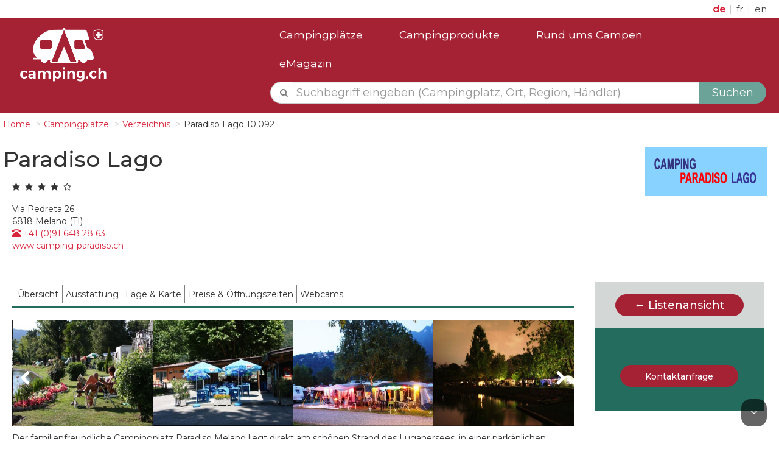

--- FILE ---
content_type: text/html;charset=UTF-8
request_url: https://camping.ch/de/campingplatz/tessin/melano/paradiso-lago?l=true
body_size: 18164
content:
<?xml version="1.0" encoding="UTF-8" ?>
<!DOCTYPE html>
<html xmlns="http://www.w3.org/1999/xhtml" lang="de"><head id="j_idt2"><link type="text/css" rel="stylesheet" href="/javax.faces.resource/theme.css.xhtml?ln=primefaces-campingtheme" /><link type="text/css" rel="stylesheet" href="/javax.faces.resource/fa/font-awesome.css.xhtml?ln=primefaces&amp;v=6.2" /><link type="text/css" rel="stylesheet" href="/javax.faces.resource/owl.carousel.min.css.xhtml?ln=css" /><link type="text/css" rel="stylesheet" href="/javax.faces.resource/owl.theme.default.min.css.xhtml?ln=css" /><script type="text/javascript" src="/javax.faces.resource/jquery/jquery.js.xhtml?ln=primefaces&amp;v=6.2"></script><script type="text/javascript" src="/javax.faces.resource/jquery/jquery-plugins.js.xhtml?ln=primefaces&amp;v=6.2"></script><script type="text/javascript" src="/javax.faces.resource/core.js.xhtml?ln=primefaces&amp;v=6.2"></script><script type="text/javascript" src="/javax.faces.resource/components.js.xhtml?ln=primefaces&amp;v=6.2"></script><link type="text/css" rel="stylesheet" href="/javax.faces.resource/components.css.xhtml?ln=primefaces&amp;v=6.2" /><script type="text/javascript" src="/javax.faces.resource/js/back-to-top.js.xhtml?ln=camping-default"></script><script type="text/javascript">if(window.PrimeFaces){PrimeFaces.settings.locale='de';}</script>
		<meta http-equiv="Content-Type" content="text/html; charset=utf-8" />
		<meta http-equiv="content-lanugage" content="de" />
		<meta name="keywords" content="camping, campingplatz, campings, camping schweiz, camping suisse, camping switzerland, camping in der schweiz, campingplätze in der schweiz, campen schweiz, camping en suisse,camping in switzerland, schweizer campingplätze campingplatz schweiz, campinplätze, campinplätze schweiz, führer, suche, zeltplatz, zeltplatz schweiz, zeltplätze, zeltplätze schweiz, schweiz, suisse, switzerland, campingführer, zeltplatzführer, graubünden, ostschweiz, zürich, tessin, berner oberland, nordwestschweiz, zentralschweiz, waadt, genfersee, berner mittelland, freiburg, neuenburg, jura, wallis, interlaken, campingurlaub, campen, caravaning, bewerten, bewertung, meinungen, empfehlungen, kommentare, bilder, zelten schweiz, stellplätze, stellplätze schweiz, schweizer stellplätze, campingführer schweiz  " />
		<meta name="description" content="Der Campingplatz in Paradiso-Lago im Tessin: Aktuelle Infos, gut dargestellt und mit Bildern. Bewertung | Ausstattung | Preise | Anreise uvm." />
		<meta name="viewport" content="width=device-width, initial-scale=1" />
		<meta name="p:domain_verify" content="55ed2b0b2430cc3d1c129c2c18f6daac" />
		<title>Campingplatz Paradiso-Lago Tessin - Umfassende Infos, Bewertung, Karte</title>
		<link rel="apple-touch-icon" sizes="57x57" href="/images/favicon/apple-icon-57x57.png" />
		<link rel="apple-touch-icon" sizes="60x60" href="/images/favicon/apple-icon-60x60.png" />
		<link rel="apple-touch-icon" sizes="72x72" href="/images/favicon/apple-icon-72x72.png" />
		<link rel="apple-touch-icon" sizes="76x76" href="/images/favicon/apple-icon-76x76.png" />
		<link rel="apple-touch-icon" sizes="114x114" href="/images/favicon/apple-icon-114x114.png" />
		<link rel="apple-touch-icon" sizes="120x120" href="/images/favicon/apple-icon-120x120.png" />
		<link rel="apple-touch-icon" sizes="144x144" href="/images/favicon/apple-icon-144x144.png" />
		<link rel="apple-touch-icon" sizes="152x152" href="/images/favicon/apple-icon-152x152.png" />
		<link rel="apple-touch-icon" sizes="180x180" href="/images/favicon/apple-icon-180x180.png" />
		<link rel="icon" type="image/png" sizes="192x192" href="/images/favicon/android-icon-192x192.png" />
		<link rel="icon" type="image/png" sizes="32x32" href="/images/favicon/favicon-32x32.png" />
		<link rel="icon" type="image/png" sizes="96x96" href="/images/favicon/favicon-96x96.png" />
		<link rel="icon" type="image/png" sizes="16x16" href="/images/favicon/favicon-16x16.png" />
		<link rel="manifest" href="/images/favicon/manifest.json" />
		<meta name="msapplication-TileColor" content="#ffffff" />
		<meta name="msapplication-TileImage" content="/images/favicon/ms-icon-144x144.png" />
		<meta name="theme-color" content="#A52134" />
		
		<link type="text/css" rel="stylesheet" href="/resources/camping-default/css/bootstrap.min.css" />
		<link type="text/css" rel="stylesheet" href="/resources/camping-default/css/bootstrap-theme.min.css" />
		<link type="text/css" rel="stylesheet" href="/resources/camping-default/css/2016.min.css" />
		<link type="text/css" rel="stylesheet" href="/resources/camping-default/css/style.min.css" />

<!-- 		&lt;h:outputStylesheet library="camping-default" name="css/2016.min.css"/&gt; -->
<!-- 		&lt;h:outputStylesheet library="camping-default" name="css/style.min.css"/&gt; --><script type="text/javascript" src="/javax.faces.resource/js/bootstrap.min.js.xhtml?ln=camping-default"></script><script type="text/javascript" src="/javax.faces.resource/js/owl.carousel.min.js.xhtml?ln=camping-default"></script>

		<!-- h:outputStylesheet library="camping-default"
			name="vendor/jcap-slider/css/style.css" / -->
			
		<link href="https://fonts.googleapis.com/css?family=Montserrat:100|Montserrat:400|Montserrat:500" rel="stylesheet" />
	        <script type="text/javascript" src="https://maps.google.com/maps/api/js?key=AIzaSyBJbfma7bpvw0gMCgx12au1MQoTFEgGVK0&amp;language=de"></script>

		<!-- h:outputScript library="camping-default" name="vendor/jcap-slider/jquery.capSlide.js" / -->


<!-- 		&lt;h:outputScript library="camping-default" name="vendor/shuffle/shuffle.min.js" /&gt; -->

<!-- 		&lt;h:outputScript library="camping-default" name="vendor/shuffle/jquery.ba-throttle-debounce.min.js"&gt; -->
<!-- 		&lt;/h:outputScript&gt; -->
			
<!-- 		&lt;h:outputScript library="camping-default" name="vendor/shuffle/shuffle.camping.js" /&gt; --><!--[if lt IE 9]>
			<link href="../../css/ie8.css" rel="stylesheet" type="text/css" />
		    <script src="https://oss.maxcdn.com/libs/html5shiv/3.7.0/html5shiv.js"></script>
		    <script src="https://oss.maxcdn.com/libs/respond.js/1.4.2/respond.min.js"></script><![endif]--><script type="text/javascript" src="/javax.faces.resource/js/masonry.pkgd.min.js.xhtml?ln=camping-default"></script><script type="text/javascript" src="/javax.faces.resource/js/imagesloaded.pkgd.min.js.xhtml?ln=camping-default"></script><script type="text/javascript" src="/javax.faces.resource/js/jquery.lazy.min.js.xhtml?ln=camping-default"></script><script type="text/javascript" src="/javax.faces.resource/js/jquery.fittext.js.xhtml?ln=camping-default"></script>

		<script type="text/javascript">
			jQuery(document).ready(function() {
			});

			$(function() {
				$(".dropdown").hover(function() {
					$('.dropdown-menu', this).fadeIn("fast");
				}, function() {
					$('.dropdown-menu', this).fadeOut("fast");
				});

			});
			<!-- Matomo -->
			  var _paq = _paq || [];
			  /* tracker methods like "setCustomDimension" should be called before "trackPageView" */
			  _paq.push(["setDomains", ["*.camping.ch"]]);
			  _paq.push(['trackPageView']);
			  _paq.push(['enableLinkTracking']);
			  (function() {
			    var u="//stats.camping.ch/";
			    _paq.push(['setTrackerUrl', u+'piwik.php']);
			    _paq.push(['setSiteId', '1']);
			    var d=document, g=d.createElement('script'), s=d.getElementsByTagName('script')[0];
			    g.type='text/javascript'; g.async=true; g.defer=true; g.src=u+'piwik.js'; s.parentNode.insertBefore(g,s);
			  })();
			<!-- End Matomo Code -->
		</script>
		<noscript><p><img src="//stats.camping.ch/piwik.php?idsite=5&amp;rec=1" style="border:0;" alt="" /></p></noscript></head><body>
		<input type="hidden" value="/campsites/detailview.xhtml" />
		<a href="#top" class="back-to-top"><i class="fa fa-angle-up"></i></a>
		<a href="#bottom" class="to-bottom"><i class="fa fa-angle-down"></i></a>
<form id="j_idt21" name="j_idt21" method="post" action="/de/campingplatz/tessin/melano/paradiso-lago" enctype="application/x-www-form-urlencoded">
<input type="hidden" name="j_idt21" value="j_idt21" />
<script id="j_idt21:j_idt22" type="text/javascript">logEvent = function() {PrimeFaces.ab({s:"j_idt21:j_idt22",f:"j_idt21",pa:arguments[0]});}</script><script id="j_idt21:j_idt23" type="text/javascript">logGlobalEvent = function() {PrimeFaces.ab({s:"j_idt21:j_idt23",f:"j_idt21",pa:arguments[0]});}</script><input type="hidden" name="javax.faces.ViewState" id="j_id1:javax.faces.ViewState:0" value="-3127163665170629710:3882884475688458962" autocomplete="off" />
</form>

		<div id="header">
	<div class="container-fluid">
		<div class="row">
			<div class="container" id="navigation_secondary">
				<div class="row" style="padding: 0px 5px;">
					<div class="col-xs-6 col-sm-7"><div class="hidden-sm hidden-xs" style="overflow: hidden;"></div>
						<span>
<form id="navigation" name="navigation" method="post" action="/de/campingplatz/tessin/melano/paradiso-lago" enctype="application/x-www-form-urlencoded" style="display:inline-block;">
<input type="hidden" name="navigation" value="navigation" />
<input type="hidden" name="javax.faces.ViewState" id="j_id1:javax.faces.ViewState:1" value="-3127163665170629710:3882884475688458962" autocomplete="off" />
</form></span>
					</div>
					<div class="col-xs-6 col-sm-5" style="padding-right: 15px;">
						<div style="display: table; width: 100%;">
<form id="adminNav" name="adminNav" method="post" action="/de/campingplatz/tessin/melano/paradiso-lago" enctype="application/x-www-form-urlencoded" style="display: table-cell;vertical-align: bottom!important;">
<input type="hidden" name="adminNav" value="adminNav" />

								<span class="languages" style="float: right;">
<script type="text/javascript" src="/javax.faces.resource/jsf.js.xhtml?ln=javax.faces"></script>
<a href="#" hreflang="de" rel="alternate" onclick="mojarra.jsfcljs(document.getElementById('adminNav'),{'adminNav:j_idt43':'adminNav:j_idt43'},'');return false" class="language active">de
										<!-- 						&lt;h:graphicImage library="camping-default" name="img/german.png" style="height:20px;padding:2px 0px;"/&gt; --></a> <span style="color: #cacaca; padding: 0px 2px;">|</span><a href="#" hreflang="fr" rel="alternate" onclick="mojarra.jsfcljs(document.getElementById('adminNav'),{'adminNav:j_idt46':'adminNav:j_idt46'},'');return false" class="language ">fr
										<!-- 						&lt;h:graphicImage library="camping-default" name="img/french.png" style="height:20px;padding:2px 0px;"/&gt; --></a> <span style="color: #cacaca; padding: 0px 2px;">|</span><a href="#" hreflang="en" rel="alternate" onclick="mojarra.jsfcljs(document.getElementById('adminNav'),{'adminNav:j_idt49':'adminNav:j_idt49'},'');return false" class="language ">en
										<!-- 						&lt;h:graphicImage library="camping-default" name="img/english.png" style="height:20px;padding:2px 0px;"/&gt; --></a>
								</span><input type="hidden" name="javax.faces.ViewState" id="j_id1:javax.faces.ViewState:2" value="-3127163665170629710:3882884475688458962" autocomplete="off" />
</form>
						</div>
					</div>
				</div>
			</div>
		</div>
	</div>
	<div class="container-fluid header-bar">
		<nav class="navbar" style="margin-bottom:0px;">
		<div class="row">
			<div class="container">
				<div class="row" style="padding: 0px 5px;">
					<!-- Brand and toggle get grouped for better mobile display -->
					<div class="col-lg-4 col-md-2 col-sm-1 col-xs-12">
						<div class="navbar-header">
							<div id="logo-container" class="">
								<a href="/"> <!-- Logo on medium and large devices --><img id="campingch_logo" src="/javax.faces.resource/img/application/camping.ch.logo.png.xhtml?ln=camping-default" alt="camping.ch Logo" class="img-responsive hidden-xs" /> <!-- Logo on small devices --><img id="campingch_logo_small" src="/javax.faces.resource/img/application/camping.ch.logo.png.xhtml?ln=camping-default" alt="camping.ch Logo" style="height:65px;" class="img-responsive visible-xs" />
								</a>
							</div>
							<button type="button" class="navbar-toggle collapsed" data-toggle="collapse" data-target="#bs-example-navbar-collapse-1" aria-expanded="false" style="margin-top: 20px;">
								<span class="sr-only">Toggle navigation</span> <span class="icon-bar"></span> <span class="icon-bar"></span> <span class="icon-bar"></span>
							</button>
						</div>
					</div>
					<div class="col-lg-8 col-md-10 col-sm-11 col-xs-12">

						<!-- Collect the nav links, forms, and other content for toggling -->
						<div class="collapse navbar-collapse" id="bs-example-navbar-collapse-1">
							<ul class="nav navbar-nav" id="navigationtop" style="margin: 0; font-size: larger;">
								<li><a href="/de/campingplaetze/uebersicht">Campingplätze</a></li>
								<li><a href="/de/haendler/uebersicht">Campingprodukte</a></li>
								<li><a href="/de/rund-ums-campen/uebersicht">Rund ums Campen</a></li>
								<li><a href="https://emagazin.camping.ch">eMagazin</a></li>
							</ul>

						</div>
						<div>
<form id="autocompletesearcha" name="autocompletesearcha" method="post" action="/de/campingplatz/tessin/melano/paradiso-lago" enctype="application/x-www-form-urlencoded">
<input type="hidden" name="autocompletesearcha" value="autocompletesearcha" />

		<div class="caption">
			<div class="form-group">
				<div class="input-group" id="global-search">
					<span class="input-group-addon" style="background-color: white; color: grey;padding-left:15px; font-size: greater;"><i class="fa fa-search hidden-xs"></i></span><span id="autocompletesearcha:group" class="ui-autocomplete form-control input-lg global-search" style="padding:0;border:none;"><input id="autocompletesearcha:group_input" name="autocompletesearcha:group_input" type="text" class="ui-autocomplete-input ui-inputfield ui-widget ui-state-default ui-corner-all form-control input-lg noleftborder" autocomplete="off" placeholder="Suchbegriff eingeben (Campingplatz, Ort, Region, Händler)" title="Global Search" onkeydown="searchKeyPressed(event);" value="" /><input id="autocompletesearcha:group_hinput" name="autocompletesearcha:group_hinput" type="hidden" autocomplete="off" /><span id="autocompletesearcha:group_panel" class="ui-autocomplete-panel ui-widget-content ui-corner-all ui-helper-hidden ui-shadow ui-input-overlay" role="listbox"></span></span><script id="autocompletesearcha:group_s" type="text/javascript">$(function(){PrimeFaces.cw("AutoComplete","widget_autocompletesearcha_group",{id:"autocompletesearcha:group",minLength:2,delay:500,scrollHeight:250,grouping:true,cache:true,cacheTimeout:300000});});</script>
					<div class="input-group-btn">
						<button type="button" class="btn btn-lg" id="global-search-button">
							<span class="hidden-xs">Suchen</span>
							<span class="visible-xs"><i class="fa fa-search"></i>
						</span>
						</button>
					</div>
					<!-- span class="input-group-addon"&gt;&lt;i class="fa fa-users"&gt;&lt;/i&gt;&lt;/span&gt;
							&lt;span class="input-group-addon"&gt;&lt;span class="glyphicon glyphicon-tent"&gt;&lt;/span&gt;&lt;/span&gt;
							&lt;span class="input-group-addon"&gt;&lt;i class="fa fa-motorcycle"&gt;&lt;/i&gt;&lt;/span&gt;
							&lt;span class="input-group-addon"&gt;&lt;i class="fa fa-bus"&gt;&lt;/i&gt;&lt;/span&gt;
							&lt;span class="input-group-addon"&gt;&lt;i class="fa fa-car"&gt;&lt;/i&gt;&lt;/span&gt;
							&lt;span class="input-group-btn"&gt;
								&lt;button class="btn btn-default input-lg k1 search-btn" type="button"&gt;Suchen!&lt;/button&gt;
							&lt;/span -->
				</div>
			</div>
		</div><input type="hidden" name="javax.faces.ViewState" id="j_id1:javax.faces.ViewState:3" value="-3127163665170629710:3882884475688458962" autocomplete="off" />
</form>
	<script>
	   function searchKeyPressed(e) {
		   if (event.keyCode == 13) {
			   e.preventDefault();
			   $("#autocompletesearcha\\:searchStringInput")[0].click(); 
			   return false;
		   }
	   }
	</script>
						</div>
						<!-- /.navbar-collapse -->
					</div>
				</div>
			</div>
		</div> <!-- /.container-fluid -->
		</nav>
	</div>
	<script type="text/javascript">
		function handleLoginRequest(xhr, status, args) {
			if (args.validationFailed || !args.loggedIn) {
				PF('dlg2').jq.effect("shake", {
					times : 5
				}, 100);
			} else {
				PF('dlg2').hide();
				$('#loginLink').fadeOut();
			}
		}
	</script>
		</div>

		<div class="container-fluid">
			<div class="row">
				<div class="container">
					<div class="row" style="padding: 0px;">
			<ol class="breadcrumb">
				<li><a href="/index.xhtml">Home</a></li>
				<li><a href="/de/campingplaetze/uebersicht">Campingplätze</a></li>
				<li><a href="/de/campingplaetze">Verzeichnis</a></li>
				<li>Paradiso Lago 10.092</li>
			</ol>
					</div>
				</div>
			</div>
		</div><div class="container-fluid"><!-- rendered="{showPageTitle eq true ? 'false': 'true'}" -->
			<div class="row ">
				<div class="container">
					<div class="row" style="padding: 0px;">
						<div>
							<h1 class=" pagetitle custom-sub-container">
			<div class="col-xs-12 col-md-9">
				<div class="row">Paradiso Lago</div>
			</div>
			<div class="col-xs-12 col-md-3">
						<div class="hidden-xs text-right"><a href="/media/images/CampsiteFileContainer/paradiso-lago-008.gif" title="">
								<div style="height: 150px; margin-bottom: -100px;"><img src="/media/images/CampsiteFileContainer/paradiso-lago-008.gif" alt="" style="max-height:150px;" />
								</div></a>
						</div>
						<div class="visible-xs text-center"><a href="/media/images/CampsiteFileContainer/paradiso-lago-008.gif" title="">
								<div style="height: 150px;"><img src="/media/images/CampsiteFileContainer/paradiso-lago-008.gif" alt="" style="max-height:150px;" />
								</div></a>
						</div>
			</div>
							</h1>
						</div>
					</div>
				</div>
			</div></div>
		<div class="container-fluid">
			<div class="row">
				<div class="container">
					<div class="col-xs-12"><div id="j_idt145" class="ui-messages ui-messages-noicon ui-widget" aria-live="polite"></div>
					</div>
					<div>
	<div style="padding: 5px;">
					<div class="row">
						<div class="col-xs-12">
									<i class="fa fa-star"></i> 
									<i class="fa fa-star"></i> 
									<i class="fa fa-star"></i> 
									<i class="fa fa-star"></i> 
									<i class="fa fa-star-o"></i> 
						</div>
					</div>

					<div class="small_gap"></div>
					<div class="small_gap"></div>
					<div class="row">
						<div class="col-xs-12">Via Pedreta 26
							<br />6818 Melano (TI)
							<br />
								<a href="tel:+41 (0)91 648 28 63"><i class="glyphicon glyphicon-phone-alt"></i>
									+41 (0)91 648 28 63</a>
								<br /><a href="https://www.camping-paradiso.ch" target="_blank">www.camping-paradiso.ch</a>
						</div>
					</div>
					<br />
	</div>
	<br />
	<div class="row" style="padding: 5px;">
		<div class="col-lg-9">
			<div id="overview">
<form id="tb_form" name="tb_form" method="post" action="/de/campingplatz/tessin/melano/paradiso-lago" enctype="application/x-www-form-urlencoded">
<input type="hidden" name="tb_form" value="tb_form" />
<div id="tb_form:tb" class="ui-menu ui-menubar ui-widget ui-widget-content ui-corner-all ui-helper-clearfix" role="menubar"><div tabindex="0" class="ui-helper-hidden-accessible"></div><ul class="ui-menu-list ui-helper-reset"><li class="ui-menuitem ui-widget ui-corner-all" role="menuitem"><a tabindex="-1" class="ui-menuitem-link ui-corner-all scrollable" href="#overview"><span class="ui-menuitem-text">Übersicht</span></a></li><li class="ui-menuitem ui-widget ui-corner-all" role="menuitem"><a tabindex="-1" class="ui-menuitem-link ui-corner-all scrollable" href="#features"><span class="ui-menuitem-text">Ausstattung</span></a></li><li class="ui-menuitem ui-widget ui-corner-all" role="menuitem"><a tabindex="-1" class="ui-menuitem-link ui-corner-all scrollable" href="#location"><span class="ui-menuitem-text">Lage &amp; Karte</span></a></li><li class="ui-menuitem ui-widget ui-corner-all" role="menuitem"><a tabindex="-1" class="ui-menuitem-link ui-corner-all scrollable" href="#price"><span class="ui-menuitem-text">Preise & Öffnungszeiten</span></a></li><li class="ui-menuitem ui-widget ui-corner-all" role="menuitem"><a tabindex="-1" class="ui-menuitem-link ui-corner-all scrollable" href="#webcams"><span class="ui-menuitem-text">Webcams</span></a></li></ul></div><script id="tb_form:tb_s" type="text/javascript">PrimeFaces.cw("Menubar","widget_tb_form_tb",{id:"tb_form:tb",autoDisplay:true});</script><div id="tb_form:j_idt175"></div><script id="tb_form:j_idt175_s" type="text/javascript">$(function(){PrimeFaces.cw("Sticky","widget_tb_form_j_idt175",{id:"tb_form:j_idt175",target:"tb_form:tb"});});</script><input type="hidden" name="javax.faces.ViewState" id="j_id1:javax.faces.ViewState:4" value="-3127163665170629710:3882884475688458962" autocomplete="off" />
</form>
			</div>

			<div>
				<br />
				<div>
					<div id="teaser" class="owl-carousel owl-theme">
								<div class="item" data-toggle="modal" data-target="#myModal" data-index="0" data-next="1" data-prev="7">
									<div class="ic_container img-caption"><img src="/media/images/CampsiteFileContainer/paradiso-lago-000.jpg" alt="" title="Bild 1 von 8: " class="img-responsive" />
										<span style="display: none;"><p>Der familienfreundliche Campingplatz  Paradiso Melano liegt direkt am sch&ouml;nen 
Strand des Luganersees, in einer park&auml;nlichen Anlage mit vielen  B&auml;umen , 9 km von 
Lugano entfernt. Der ganzj&auml;hrig ge&ouml;ffnete Platz bietet Ihnen schattige Pl&auml;tze, 
moderne Sanit&auml;ranlagen, sch&ouml;ne Stellpl&auml;tze direkt am See. Sport wird bei uns gross 
geschrieben. In n&auml;chster Umgebung: Von Gleitschirm, Tauchen, Kanu, Surfen, Segeln, 
Wasserski, Tennis, Reiten bis zur MTB-Vermietung ist alles vorhanden.  
Wanderungen in die nahegelegen wundersch&ouml;ne Tessiner Berglandschaft.</p>
										</span>
									</div>
								</div>
								<div class="item" data-toggle="modal" data-target="#myModal" data-index="1" data-next="2" data-prev="0">
									<div class="ic_container img-caption"><img src="/media/images/CampsiteFileContainer/paradiso-lago-001.jpg" alt="" title="Bild 2 von 8: " class="img-responsive" />
										<span style="display: none;">
										</span>
									</div>
								</div>
								<div class="item" data-toggle="modal" data-target="#myModal" data-index="2" data-next="3" data-prev="1">
									<div class="ic_container img-caption"><img src="/media/images/CampsiteFileContainer/paradiso-lago-002.jpg" alt="" title="Bild 3 von 8: " class="img-responsive" />
										<span style="display: none;">
										</span>
									</div>
								</div>
								<div class="item" data-toggle="modal" data-target="#myModal" data-index="3" data-next="4" data-prev="2">
									<div class="ic_container img-caption"><img src="/media/images/CampsiteFileContainer/paradiso-lago-003.jpg" alt="" title="Bild 4 von 8: " class="img-responsive" />
										<span style="display: none;">
										</span>
									</div>
								</div>
								<div class="item" data-toggle="modal" data-target="#myModal" data-index="4" data-next="5" data-prev="3">
									<div class="ic_container img-caption"><img src="/media/images/CampsiteFileContainer/paradiso-lago-004.jpg" alt="" title="Bild 5 von 8: " class="img-responsive" />
										<span style="display: none;">
										</span>
									</div>
								</div>
								<div class="item" data-toggle="modal" data-target="#myModal" data-index="5" data-next="6" data-prev="4">
									<div class="ic_container img-caption"><img src="/media/images/CampsiteFileContainer/paradiso-lago-005.jpg" alt="" title="Bild 6 von 8: " class="img-responsive" />
										<span style="display: none;">
										</span>
									</div>
								</div>
								<div class="item" data-toggle="modal" data-target="#myModal" data-index="6" data-next="7" data-prev="5">
									<div class="ic_container img-caption"><img src="/media/images/CampsiteFileContainer/paradiso-lago-006.jpg" alt="" title="Bild 7 von 8: " class="img-responsive" />
										<span style="display: none;">
										</span>
									</div>
								</div>
								<div class="item" data-toggle="modal" data-target="#myModal" data-index="7" data-next="0" data-prev="6">
									<div class="ic_container img-caption"><img src="/media/images/CampsiteFileContainer/paradiso-lago-007.jpg" alt="" title="Bild 8 von 8: " class="img-responsive" />
										<span style="display: none;">
										</span>
									</div>
								</div>
					</div>
				</div><p>Der familienfreundliche Campingplatz Paradiso Melano liegt direkt am schönen Strand des Luganersees, in einer parkänlichen Anlage mit vielen Bäumen , 9 km von Lugano entfernt. Der ganzjährig geöffnete Platz bietet Ihnen schattige Plätze, moderne Sanitäranlagen, schöne Stellplätze direkt am See. Sport wird bei uns gross geschrieben. In nächster Umgebung: Von Gleitschirm, Tauchen, Kanu, Surfen, Segeln, Wasserski, Tennis, Reiten bis zur MTB-Vermietung ist alles vorhanden. Wanderungen in die nahegelegen wunderschöne Tessiner Berglandschaft.</p>
						<!-- style="display:none;" -->
						<h3>Allgemeine Informationen</h3>
						<div class="row">
							<div class="col-xs-6 col-md-3">
							<p>
								Saisonplätze
							</p>
							</div>
							<div class="col-xs-6 col-md-3">
							<p>40
							</p>
							</div>
							<div class="col-xs-6 col-md-3">
							<p>
							Touristenplätze
							</p>
							</div>
							<div class="col-xs-6 col-md-3">
							<p>127
							</p>
							</div>
								<div class="col-xs-6 col-md-3">
								<p>
								Betreiber
								</p>
								</div>
								<div class="col-xs-6 col-md-3">
								<p>Paradiso Lago GmbH
								</p>
								</div>

						</div>
						<h3>Kategorien</h3>
						<div class="row">
								<div class="col-xs-12 col-sm-6 col-md-4">
									<div>
										<span style="font-size: 24px;"> <i class="fa fa-times-circle" style="color: lightgrey;"></i> 
											<span style="vertical-align: middle; font-size: 14px; line-height: 23px;color: lightgrey;text-decoration:line-through;font-style:italic;;">Behindertentauglich
										</span>
										</span>
									</div>
								</div>
								<div class="col-xs-12 col-sm-6 col-md-4">
									<div>
										<span style="font-size: 24px;"> <i class="fa fa-times-circle" style="color: lightgrey;"></i> 
											<span style="vertical-align: middle; font-size: 14px; line-height: 23px;color: lightgrey;text-decoration:line-through;font-style:italic;;">Familie
										</span>
										</span>
									</div>
								</div>
								<div class="col-xs-12 col-sm-6 col-md-4">
									<div>
										<span style="font-size: 24px;"> <i class="fa fa-times-circle" style="color: lightgrey;"></i> 
											<span style="vertical-align: middle; font-size: 14px; line-height: 23px;color: lightgrey;text-decoration:line-through;font-style:italic;;">Glamping
										</span>
										</span>
									</div>
								</div>
								<div class="col-xs-12 col-sm-6 col-md-4">
									<div>
										<span style="font-size: 24px;"> <i class="fa fa-times-circle" style="color: lightgrey;"></i> 
											<span style="vertical-align: middle; font-size: 14px; line-height: 23px;color: lightgrey;text-decoration:line-through;font-style:italic;;">Für Jugendliche geeignet
										</span>
										</span>
									</div>
								</div>
								<div class="col-xs-12 col-sm-6 col-md-4">
									<div>
										<span style="font-size: 24px;"> <i class="fa fa-times-circle" style="color: lightgrey;"></i> 
											<span style="vertical-align: middle; font-size: 14px; line-height: 23px;color: lightgrey;text-decoration:line-through;font-style:italic;;">Low Budget
										</span>
										</span>
									</div>
								</div>
								<div class="col-xs-12 col-sm-6 col-md-4">
									<div>
										<span style="font-size: 24px;"> <i class="fa fa-check-circle" style="color: #407f7f;"></i> 
											<span style="vertical-align: middle; font-size: 14px; line-height: 23px;;">Sommercamping
										</span>
										</span>
									</div>
								</div>
								<div class="col-xs-12 col-sm-6 col-md-4">
									<div>
										<span style="font-size: 24px;"> <i class="fa fa-times-circle" style="color: lightgrey;"></i> 
											<span style="vertical-align: middle; font-size: 14px; line-height: 23px;color: lightgrey;text-decoration:line-through;font-style:italic;;">Tiere gestattet
										</span>
										</span>
									</div>
								</div>
								<div class="col-xs-12 col-sm-6 col-md-4">
									<div>
										<span style="font-size: 24px;"> <i class="fa fa-times-circle" style="color: lightgrey;"></i> 
											<span style="vertical-align: middle; font-size: 14px; line-height: 23px;color: lightgrey;text-decoration:line-through;font-style:italic;;">Wintercamping
										</span>
										</span>
									</div>
								</div>
						</div>
						<h3>Mitgliedschaften</h3>
						<div class="row">
								<div class="col-xs-12 col-sm-6 col-md-4">
									<div>
										<span style="font-size: 24px;"> <i class="fa fa-times-circle" style="color: lightgrey;"></i> 
											<span style="vertical-align: middle; font-size: 14px; line-height: 23px;color: lightgrey;text-decoration:line-through;font-style:italic;;">VSC
										</span>
										</span>
									</div>
								</div>
								<div class="col-xs-12 col-sm-6 col-md-4">
									<div>
										<span style="font-size: 24px;"> <i class="fa fa-times-circle" style="color: lightgrey;"></i> 
											<span style="vertical-align: middle; font-size: 14px; line-height: 23px;color: lightgrey;text-decoration:line-through;font-style:italic;;">TCS
										</span>
										</span>
									</div>
								</div>
								<div class="col-xs-12 col-sm-6 col-md-4">
									<div>
										<span style="font-size: 24px;"> <i class="fa fa-times-circle" style="color: lightgrey;"></i> 
											<span style="vertical-align: middle; font-size: 14px; line-height: 23px;color: lightgrey;text-decoration:line-through;font-style:italic;;">SCCV
										</span>
										</span>
									</div>
								</div>
								<div class="col-xs-12 col-sm-6 col-md-4">
									<div>
										<span style="font-size: 24px;"> <i class="fa fa-times-circle" style="color: lightgrey;"></i> 
											<span style="vertical-align: middle; font-size: 14px; line-height: 23px;color: lightgrey;text-decoration:line-through;font-style:italic;;">Camping Interlaken
										</span>
										</span>
									</div>
								</div>
								<div class="col-xs-12 col-sm-6 col-md-4">
									<div>
										<span style="font-size: 24px;"> <i class="fa fa-times-circle" style="color: lightgrey;"></i> 
											<span style="vertical-align: middle; font-size: 14px; line-height: 23px;color: lightgrey;text-decoration:line-through;font-style:italic;;">Walliser Campingplätze CVW
										</span>
										</span>
									</div>
								</div>
								<div class="col-xs-12 col-sm-6 col-md-4">
									<div>
										<span style="font-size: 24px;"> <i class="fa fa-times-circle" style="color: lightgrey;"></i> 
											<span style="vertical-align: middle; font-size: 14px; line-height: 23px;color: lightgrey;text-decoration:line-through;font-style:italic;;">Camping Berner Oberland
										</span>
										</span>
									</div>
								</div>
								<div class="col-xs-12 col-sm-6 col-md-4">
									<div>
										<span style="font-size: 24px;"> <i class="fa fa-times-circle" style="color: lightgrey;"></i> 
											<span style="vertical-align: middle; font-size: 14px; line-height: 23px;color: lightgrey;text-decoration:line-through;font-style:italic;;">Associazione Camping Ticinesi
										</span>
										</span>
									</div>
								</div>
						</div>
			</div><span id="features" class="shadow smallVerticalSkip">
						<h2 class="detailview-title">Ausstattung</h2>
						<div class="row">
								<div class="col-xs-12 col-sm-12 col-md-12">
									<h3 class="detailview-title" style="margin-top: 40px;">Angebote auf dem Platz</h3>
										<h4 style="margin: 35px 0px 15px 0px;">Gastronomie</h4>
										<div class="row">
												<div class="col-xs-12 col-sm-6 col-md-4">
													<div>
														<span style="font-size: 24px;"> <i class="fa fa-times-circle" style="color: lightgrey;"></i> 
															<span style="vertical-align: middle; font-size: 14px; line-height: 23px;color: lightgrey;text-decoration:line-through;font-style:italic;;">Restaurant
														</span>
														</span>
													</div>
												</div>
												<div class="col-xs-12 col-sm-6 col-md-4">
													<div>
														<span style="font-size: 24px;"> <i class="fa fa-times-circle" style="color: lightgrey;"></i> 
															<span style="vertical-align: middle; font-size: 14px; line-height: 23px;color: lightgrey;text-decoration:line-through;font-style:italic;;">Imbiss
														</span>
														</span>
													</div>
												</div>
										</div>
										<h4 style="margin: 35px 0px 15px 0px;">Einkaufen</h4>
										<div class="row">
												<div class="col-xs-12 col-sm-6 col-md-4">
													<div>
														<span style="font-size: 24px;"> <i class="fa fa-times-circle" style="color: lightgrey;"></i> 
															<span style="vertical-align: middle; font-size: 14px; line-height: 23px;color: lightgrey;text-decoration:line-through;font-style:italic;;">Laden mit einfachem Angebot
														</span>
														</span>
													</div>
												</div>
												<div class="col-xs-12 col-sm-6 col-md-4">
													<div>
														<span style="font-size: 24px;"> <i class="fa fa-times-circle" style="color: lightgrey;"></i> 
															<span style="vertical-align: middle; font-size: 14px; line-height: 23px;color: lightgrey;text-decoration:line-through;font-style:italic;;">Kiosk
														</span>
														</span>
													</div>
												</div>
												<div class="col-xs-12 col-sm-6 col-md-4">
													<div>
														<span style="font-size: 24px;"> <i class="fa fa-times-circle" style="color: lightgrey;"></i> 
															<span style="vertical-align: middle; font-size: 14px; line-height: 23px;color: lightgrey;text-decoration:line-through;font-style:italic;;">Gasservice
														</span>
														</span>
													</div>
												</div>
												<div class="col-xs-12 col-sm-6 col-md-4">
													<div>
														<span style="font-size: 24px;"> <i class="fa fa-times-circle" style="color: lightgrey;"></i> 
															<span style="vertical-align: middle; font-size: 14px; line-height: 23px;color: lightgrey;text-decoration:line-through;font-style:italic;;">Einkaufzentrum
														</span>
														</span>
													</div>
												</div>
												<div class="col-xs-12 col-sm-6 col-md-4">
													<div>
														<span style="font-size: 24px;"> <i class="fa fa-times-circle" style="color: lightgrey;"></i> 
															<span style="vertical-align: middle; font-size: 14px; line-height: 23px;color: lightgrey;text-decoration:line-through;font-style:italic;;">Laden mit reichem Angebot
														</span>
														</span>
													</div>
												</div>
										</div>
										<h4 style="margin: 35px 0px 15px 0px;">Sport</h4>
										<div class="row">
												<div class="col-xs-12 col-sm-6 col-md-4">
													<div>
														<span style="font-size: 24px;"> <i class="fa fa-times-circle" style="color: lightgrey;"></i> 
															<span style="vertical-align: middle; font-size: 14px; line-height: 23px;color: lightgrey;text-decoration:line-through;font-style:italic;;">Sportplatz
														</span>
														</span>
													</div>
												</div>
												<div class="col-xs-12 col-sm-6 col-md-4">
													<div>
														<span style="font-size: 24px;"> <i class="fa fa-times-circle" style="color: lightgrey;"></i> 
															<span style="vertical-align: middle; font-size: 14px; line-height: 23px;color: lightgrey;text-decoration:line-through;font-style:italic;;">Tennis
														</span>
														</span>
													</div>
												</div>
												<div class="col-xs-12 col-sm-6 col-md-4">
													<div>
														<span style="font-size: 24px;"> <i class="fa fa-times-circle" style="color: lightgrey;"></i> 
															<span style="vertical-align: middle; font-size: 14px; line-height: 23px;color: lightgrey;text-decoration:line-through;font-style:italic;;">Golf
														</span>
														</span>
													</div>
												</div>
												<div class="col-xs-12 col-sm-6 col-md-4">
													<div>
														<span style="font-size: 24px;"> <i class="fa fa-times-circle" style="color: lightgrey;"></i> 
															<span style="vertical-align: middle; font-size: 14px; line-height: 23px;color: lightgrey;text-decoration:line-through;font-style:italic;;">Fitness
														</span>
														</span>
													</div>
												</div>
												<div class="col-xs-12 col-sm-6 col-md-4">
													<div>
														<span style="font-size: 24px;"> <i class="fa fa-times-circle" style="color: lightgrey;"></i> 
															<span style="vertical-align: middle; font-size: 14px; line-height: 23px;color: lightgrey;text-decoration:line-through;font-style:italic;;">Reiten
														</span>
														</span>
													</div>
												</div>
												<div class="col-xs-12 col-sm-6 col-md-4">
													<div>
														<span style="font-size: 24px;"> <i class="fa fa-times-circle" style="color: lightgrey;"></i> 
															<span style="vertical-align: middle; font-size: 14px; line-height: 23px;color: lightgrey;text-decoration:line-through;font-style:italic;;">Windsurfing
														</span>
														</span>
													</div>
												</div>
												<div class="col-xs-12 col-sm-6 col-md-4">
													<div>
														<span style="font-size: 24px;"> <i class="fa fa-times-circle" style="color: lightgrey;"></i> 
															<span style="vertical-align: middle; font-size: 14px; line-height: 23px;color: lightgrey;text-decoration:line-through;font-style:italic;;">Hallenbad
														</span>
														</span>
													</div>
												</div>
										</div>
										<h4 style="margin: 35px 0px 15px 0px;">Freizeit</h4>
										<div class="row">
												<div class="col-xs-12 col-sm-6 col-md-4">
													<div>
														<span style="font-size: 24px;"> <i class="fa fa-times-circle" style="color: lightgrey;"></i> 
															<span style="vertical-align: middle; font-size: 14px; line-height: 23px;color: lightgrey;text-decoration:line-through;font-style:italic;;">Bootshafen
														</span>
														</span>
													</div>
												</div>
												<div class="col-xs-12 col-sm-6 col-md-4">
													<div>
														<span style="font-size: 24px;"> <i class="fa fa-times-circle" style="color: lightgrey;"></i> 
															<span style="vertical-align: middle; font-size: 14px; line-height: 23px;color: lightgrey;text-decoration:line-through;font-style:italic;;">Einwassern mit Bootskran
														</span>
														</span>
													</div>
												</div>
												<div class="col-xs-12 col-sm-6 col-md-4">
													<div>
														<span style="font-size: 24px;"> <i class="fa fa-times-circle" style="color: lightgrey;"></i> 
															<span style="vertical-align: middle; font-size: 14px; line-height: 23px;color: lightgrey;text-decoration:line-through;font-style:italic;;">Einwassern mit Slipanlage
														</span>
														</span>
													</div>
												</div>
												<div class="col-xs-12 col-sm-6 col-md-4">
													<div>
														<span style="font-size: 24px;"> <i class="fa fa-times-circle" style="color: lightgrey;"></i> 
															<span style="vertical-align: middle; font-size: 14px; line-height: 23px;color: lightgrey;text-decoration:line-through;font-style:italic;;">Tischtennis
														</span>
														</span>
													</div>
												</div>
												<div class="col-xs-12 col-sm-6 col-md-4">
													<div>
														<span style="font-size: 24px;"> <i class="fa fa-times-circle" style="color: lightgrey;"></i> 
															<span style="vertical-align: middle; font-size: 14px; line-height: 23px;color: lightgrey;text-decoration:line-through;font-style:italic;;">Tischfussball
														</span>
														</span>
													</div>
												</div>
												<div class="col-xs-12 col-sm-6 col-md-4">
													<div>
														<span style="font-size: 24px;"> <i class="fa fa-times-circle" style="color: lightgrey;"></i> 
															<span style="vertical-align: middle; font-size: 14px; line-height: 23px;color: lightgrey;text-decoration:line-through;font-style:italic;;">Bootsausflüge
														</span>
														</span>
													</div>
												</div>
												<div class="col-xs-12 col-sm-6 col-md-4">
													<div>
														<span style="font-size: 24px;"> <i class="fa fa-times-circle" style="color: lightgrey;"></i> 
															<span style="vertical-align: middle; font-size: 14px; line-height: 23px;color: lightgrey;text-decoration:line-through;font-style:italic;;">Sauna
														</span>
														</span>
													</div>
												</div>
												<div class="col-xs-12 col-sm-6 col-md-4">
													<div>
														<span style="font-size: 24px;"> <i class="fa fa-times-circle" style="color: lightgrey;"></i> 
															<span style="vertical-align: middle; font-size: 14px; line-height: 23px;color: lightgrey;text-decoration:line-through;font-style:italic;;">Animationsprogramm
														</span>
														</span>
													</div>
												</div>
												<div class="col-xs-12 col-sm-6 col-md-4">
													<div>
														<span style="font-size: 24px;"> <i class="fa fa-times-circle" style="color: lightgrey;"></i> 
															<span style="vertical-align: middle; font-size: 14px; line-height: 23px;color: lightgrey;text-decoration:line-through;font-style:italic;;">Kinderspielplatz
														</span>
														</span>
													</div>
												</div>
												<div class="col-xs-12 col-sm-6 col-md-4">
													<div>
														<span style="font-size: 24px;"> <i class="fa fa-times-circle" style="color: lightgrey;"></i> 
															<span style="vertical-align: middle; font-size: 14px; line-height: 23px;color: lightgrey;text-decoration:line-through;font-style:italic;;">Kinderbassin
														</span>
														</span>
													</div>
												</div>
												<div class="col-xs-12 col-sm-6 col-md-4">
													<div>
														<span style="font-size: 24px;"> <i class="fa fa-times-circle" style="color: lightgrey;"></i> 
															<span style="vertical-align: middle; font-size: 14px; line-height: 23px;color: lightgrey;text-decoration:line-through;font-style:italic;;">ungeheiztes Pool/Freibad
														</span>
														</span>
													</div>
												</div>
												<div class="col-xs-12 col-sm-6 col-md-4">
													<div>
														<span style="font-size: 24px;"> <i class="fa fa-times-circle" style="color: lightgrey;"></i> 
															<span style="vertical-align: middle; font-size: 14px; line-height: 23px;color: lightgrey;text-decoration:line-through;font-style:italic;;">Temperiertes Pool/Freibad
														</span>
														</span>
													</div>
												</div>
												<div class="col-xs-12 col-sm-6 col-md-4">
													<div>
														<span style="font-size: 24px;"> <i class="fa fa-times-circle" style="color: lightgrey;"></i> 
															<span style="vertical-align: middle; font-size: 14px; line-height: 23px;color: lightgrey;text-decoration:line-through;font-style:italic;;">Angelgelegenheit
														</span>
														</span>
													</div>
												</div>
												<div class="col-xs-12 col-sm-6 col-md-4">
													<div>
														<span style="font-size: 24px;"> <i class="fa fa-times-circle" style="color: lightgrey;"></i> 
															<span style="vertical-align: middle; font-size: 14px; line-height: 23px;color: lightgrey;text-decoration:line-through;font-style:italic;;">Segelkurse
														</span>
														</span>
													</div>
												</div>
												<div class="col-xs-12 col-sm-6 col-md-4">
													<div>
														<span style="font-size: 24px;"> <i class="fa fa-times-circle" style="color: lightgrey;"></i> 
															<span style="vertical-align: middle; font-size: 14px; line-height: 23px;color: lightgrey;text-decoration:line-through;font-style:italic;;">Wasserski
														</span>
														</span>
													</div>
												</div>
												<div class="col-xs-12 col-sm-6 col-md-4">
													<div>
														<span style="font-size: 24px;"> <i class="fa fa-times-circle" style="color: lightgrey;"></i> 
															<span style="vertical-align: middle; font-size: 14px; line-height: 23px;color: lightgrey;text-decoration:line-through;font-style:italic;;">Minigolf
														</span>
														</span>
													</div>
												</div>
												<div class="col-xs-12 col-sm-6 col-md-4">
													<div>
														<span style="font-size: 24px;"> <i class="fa fa-times-circle" style="color: lightgrey;"></i> 
															<span style="vertical-align: middle; font-size: 14px; line-height: 23px;color: lightgrey;text-decoration:line-through;font-style:italic;;">Billard
														</span>
														</span>
													</div>
												</div>
												<div class="col-xs-12 col-sm-6 col-md-4">
													<div>
														<span style="font-size: 24px;"> <i class="fa fa-times-circle" style="color: lightgrey;"></i> 
															<span style="vertical-align: middle; font-size: 14px; line-height: 23px;color: lightgrey;text-decoration:line-through;font-style:italic;;">Kegelbahn
														</span>
														</span>
													</div>
												</div>
												<div class="col-xs-12 col-sm-6 col-md-4">
													<div>
														<span style="font-size: 24px;"> <i class="fa fa-times-circle" style="color: lightgrey;"></i> 
															<span style="vertical-align: middle; font-size: 14px; line-height: 23px;color: lightgrey;text-decoration:line-through;font-style:italic;;">Diskothek
														</span>
														</span>
													</div>
												</div>
												<div class="col-xs-12 col-sm-6 col-md-4">
													<div>
														<span style="font-size: 24px;"> <i class="fa fa-times-circle" style="color: lightgrey;"></i> 
															<span style="vertical-align: middle; font-size: 14px; line-height: 23px;color: lightgrey;text-decoration:line-through;font-style:italic;;">Badegelegenheit
														</span>
														</span>
													</div>
												</div>
												<div class="col-xs-12 col-sm-6 col-md-4">
													<div>
														<span style="font-size: 24px;"> <i class="fa fa-times-circle" style="color: lightgrey;"></i> 
															<span style="vertical-align: middle; font-size: 14px; line-height: 23px;color: lightgrey;text-decoration:line-through;font-style:italic;;">Internet corner
														</span>
														</span>
													</div>
												</div>
										</div>
								</div>
								<div class="col-xs-12 col-sm-12 col-md-12">
									<h3 class="detailview-title" style="margin-top: 40px;">Angebote in der Umgebung</h3>
										<h4 style="margin: 35px 0px 15px 0px;">Gastronomie</h4>
										<div class="row">
												<div class="col-xs-12 col-sm-6 col-md-4">
													<div>
														<span style="font-size: 24px;"> <i class="fa fa-times-circle" style="color: lightgrey;"></i> 
															<span style="vertical-align: middle; font-size: 14px; line-height: 23px;color: lightgrey;text-decoration:line-through;font-style:italic;;">Restaurant
														</span>
														</span>
													</div>
												</div>
												<div class="col-xs-12 col-sm-6 col-md-4">
													<div>
														<span style="font-size: 24px;"> <i class="fa fa-times-circle" style="color: lightgrey;"></i> 
															<span style="vertical-align: middle; font-size: 14px; line-height: 23px;color: lightgrey;text-decoration:line-through;font-style:italic;;">Imbiss
														</span>
														</span>
													</div>
												</div>
										</div>
										<h4 style="margin: 35px 0px 15px 0px;">Einkaufen</h4>
										<div class="row">
												<div class="col-xs-12 col-sm-6 col-md-4">
													<div>
														<span style="font-size: 24px;"> <i class="fa fa-times-circle" style="color: lightgrey;"></i> 
															<span style="vertical-align: middle; font-size: 14px; line-height: 23px;color: lightgrey;text-decoration:line-through;font-style:italic;;">Laden mit einfachem Angebot
														</span>
														</span>
													</div>
												</div>
												<div class="col-xs-12 col-sm-6 col-md-4">
													<div>
														<span style="font-size: 24px;"> <i class="fa fa-times-circle" style="color: lightgrey;"></i> 
															<span style="vertical-align: middle; font-size: 14px; line-height: 23px;color: lightgrey;text-decoration:line-through;font-style:italic;;">Kiosk
														</span>
														</span>
													</div>
												</div>
												<div class="col-xs-12 col-sm-6 col-md-4">
													<div>
														<span style="font-size: 24px;"> <i class="fa fa-check-circle" style="color: #407f7f;"></i> 
															<span style="vertical-align: middle; font-size: 14px; line-height: 23px;;">Gasservice
														</span>
														</span>
													</div>
												</div>
												<div class="col-xs-12 col-sm-6 col-md-4">
													<div>
														<span style="font-size: 24px;"> <i class="fa fa-times-circle" style="color: lightgrey;"></i> 
															<span style="vertical-align: middle; font-size: 14px; line-height: 23px;color: lightgrey;text-decoration:line-through;font-style:italic;;">Einkaufzentrum
														</span>
														</span>
													</div>
												</div>
												<div class="col-xs-12 col-sm-6 col-md-4">
													<div>
														<span style="font-size: 24px;"> <i class="fa fa-check-circle" style="color: #407f7f;"></i> 
															<span style="vertical-align: middle; font-size: 14px; line-height: 23px;;">Laden mit reichem Angebot
														</span>
														</span>
													</div>
												</div>
										</div>
										<h4 style="margin: 35px 0px 15px 0px;">Sport</h4>
										<div class="row">
												<div class="col-xs-12 col-sm-6 col-md-4">
													<div>
														<span style="font-size: 24px;"> <i class="fa fa-times-circle" style="color: lightgrey;"></i> 
															<span style="vertical-align: middle; font-size: 14px; line-height: 23px;color: lightgrey;text-decoration:line-through;font-style:italic;;">Sportplatz
														</span>
														</span>
													</div>
												</div>
												<div class="col-xs-12 col-sm-6 col-md-4">
													<div>
														<span style="font-size: 24px;"> <i class="fa fa-check-circle" style="color: #407f7f;"></i> 
															<span style="vertical-align: middle; font-size: 14px; line-height: 23px;;">Tennis
														</span>
														</span>
													</div>
												</div>
												<div class="col-xs-12 col-sm-6 col-md-4">
													<div>
														<span style="font-size: 24px;"> <i class="fa fa-times-circle" style="color: lightgrey;"></i> 
															<span style="vertical-align: middle; font-size: 14px; line-height: 23px;color: lightgrey;text-decoration:line-through;font-style:italic;;">Golf
														</span>
														</span>
													</div>
												</div>
												<div class="col-xs-12 col-sm-6 col-md-4">
													<div>
														<span style="font-size: 24px;"> <i class="fa fa-times-circle" style="color: lightgrey;"></i> 
															<span style="vertical-align: middle; font-size: 14px; line-height: 23px;color: lightgrey;text-decoration:line-through;font-style:italic;;">Fitness
														</span>
														</span>
													</div>
												</div>
												<div class="col-xs-12 col-sm-6 col-md-4">
													<div>
														<span style="font-size: 24px;"> <i class="fa fa-times-circle" style="color: lightgrey;"></i> 
															<span style="vertical-align: middle; font-size: 14px; line-height: 23px;color: lightgrey;text-decoration:line-through;font-style:italic;;">Langlauf
														</span>
														</span>
													</div>
												</div>
												<div class="col-xs-12 col-sm-6 col-md-4">
													<div>
														<span style="font-size: 24px;"> <i class="fa fa-times-circle" style="color: lightgrey;"></i> 
															<span style="vertical-align: middle; font-size: 14px; line-height: 23px;color: lightgrey;text-decoration:line-through;font-style:italic;;">Reiten
														</span>
														</span>
													</div>
												</div>
												<div class="col-xs-12 col-sm-6 col-md-4">
													<div>
														<span style="font-size: 24px;"> <i class="fa fa-times-circle" style="color: lightgrey;"></i> 
															<span style="vertical-align: middle; font-size: 14px; line-height: 23px;color: lightgrey;text-decoration:line-through;font-style:italic;;">Windsurfing
														</span>
														</span>
													</div>
												</div>
												<div class="col-xs-12 col-sm-6 col-md-4">
													<div>
														<span style="font-size: 24px;"> <i class="fa fa-times-circle" style="color: lightgrey;"></i> 
															<span style="vertical-align: middle; font-size: 14px; line-height: 23px;color: lightgrey;text-decoration:line-through;font-style:italic;;">Hallenbad
														</span>
														</span>
													</div>
												</div>
										</div>
										<h4 style="margin: 35px 0px 15px 0px;">Freizeit</h4>
										<div class="row">
												<div class="col-xs-12 col-sm-6 col-md-4">
													<div>
														<span style="font-size: 24px;"> <i class="fa fa-times-circle" style="color: lightgrey;"></i> 
															<span style="vertical-align: middle; font-size: 14px; line-height: 23px;color: lightgrey;text-decoration:line-through;font-style:italic;;">Bootshafen
														</span>
														</span>
													</div>
												</div>
												<div class="col-xs-12 col-sm-6 col-md-4">
													<div>
														<span style="font-size: 24px;"> <i class="fa fa-times-circle" style="color: lightgrey;"></i> 
															<span style="vertical-align: middle; font-size: 14px; line-height: 23px;color: lightgrey;text-decoration:line-through;font-style:italic;;">Einwassern mit Bootskran
														</span>
														</span>
													</div>
												</div>
												<div class="col-xs-12 col-sm-6 col-md-4">
													<div>
														<span style="font-size: 24px;"> <i class="fa fa-times-circle" style="color: lightgrey;"></i> 
															<span style="vertical-align: middle; font-size: 14px; line-height: 23px;color: lightgrey;text-decoration:line-through;font-style:italic;;">Einwassern mit Slipanlage
														</span>
														</span>
													</div>
												</div>
												<div class="col-xs-12 col-sm-6 col-md-4">
													<div>
														<span style="font-size: 24px;"> <i class="fa fa-times-circle" style="color: lightgrey;"></i> 
															<span style="vertical-align: middle; font-size: 14px; line-height: 23px;color: lightgrey;text-decoration:line-through;font-style:italic;;">Tischtennis
														</span>
														</span>
													</div>
												</div>
												<div class="col-xs-12 col-sm-6 col-md-4">
													<div>
														<span style="font-size: 24px;"> <i class="fa fa-times-circle" style="color: lightgrey;"></i> 
															<span style="vertical-align: middle; font-size: 14px; line-height: 23px;color: lightgrey;text-decoration:line-through;font-style:italic;;">Tischfussball
														</span>
														</span>
													</div>
												</div>
												<div class="col-xs-12 col-sm-6 col-md-4">
													<div>
														<span style="font-size: 24px;"> <i class="fa fa-times-circle" style="color: lightgrey;"></i> 
															<span style="vertical-align: middle; font-size: 14px; line-height: 23px;color: lightgrey;text-decoration:line-through;font-style:italic;;">Bootsausflüge
														</span>
														</span>
													</div>
												</div>
												<div class="col-xs-12 col-sm-6 col-md-4">
													<div>
														<span style="font-size: 24px;"> <i class="fa fa-times-circle" style="color: lightgrey;"></i> 
															<span style="vertical-align: middle; font-size: 14px; line-height: 23px;color: lightgrey;text-decoration:line-through;font-style:italic;;">Sauna
														</span>
														</span>
													</div>
												</div>
												<div class="col-xs-12 col-sm-6 col-md-4">
													<div>
														<span style="font-size: 24px;"> <i class="fa fa-times-circle" style="color: lightgrey;"></i> 
															<span style="vertical-align: middle; font-size: 14px; line-height: 23px;color: lightgrey;text-decoration:line-through;font-style:italic;;">Animationsprogramm
														</span>
														</span>
													</div>
												</div>
												<div class="col-xs-12 col-sm-6 col-md-4">
													<div>
														<span style="font-size: 24px;"> <i class="fa fa-check-circle" style="color: #407f7f;"></i> 
															<span style="vertical-align: middle; font-size: 14px; line-height: 23px;;">Kinderspielplatz
														</span>
														</span>
													</div>
												</div>
												<div class="col-xs-12 col-sm-6 col-md-4">
													<div>
														<span style="font-size: 24px;"> <i class="fa fa-times-circle" style="color: lightgrey;"></i> 
															<span style="vertical-align: middle; font-size: 14px; line-height: 23px;color: lightgrey;text-decoration:line-through;font-style:italic;;">Kinderbassin
														</span>
														</span>
													</div>
												</div>
												<div class="col-xs-12 col-sm-6 col-md-4">
													<div>
														<span style="font-size: 24px;"> <i class="fa fa-times-circle" style="color: lightgrey;"></i> 
															<span style="vertical-align: middle; font-size: 14px; line-height: 23px;color: lightgrey;text-decoration:line-through;font-style:italic;;">ungeheiztes Pool/Freibad
														</span>
														</span>
													</div>
												</div>
												<div class="col-xs-12 col-sm-6 col-md-4">
													<div>
														<span style="font-size: 24px;"> <i class="fa fa-check-circle" style="color: #407f7f;"></i> 
															<span style="vertical-align: middle; font-size: 14px; line-height: 23px;;">Temperiertes Pool/Freibad
														</span>
														</span>
													</div>
												</div>
												<div class="col-xs-12 col-sm-6 col-md-4">
													<div>
														<span style="font-size: 24px;"> <i class="fa fa-check-circle" style="color: #407f7f;"></i> 
															<span style="vertical-align: middle; font-size: 14px; line-height: 23px;;">Angelgelegenheit
														</span>
														</span>
													</div>
												</div>
												<div class="col-xs-12 col-sm-6 col-md-4">
													<div>
														<span style="font-size: 24px;"> <i class="fa fa-times-circle" style="color: lightgrey;"></i> 
															<span style="vertical-align: middle; font-size: 14px; line-height: 23px;color: lightgrey;text-decoration:line-through;font-style:italic;;">Segelkurse
														</span>
														</span>
													</div>
												</div>
												<div class="col-xs-12 col-sm-6 col-md-4">
													<div>
														<span style="font-size: 24px;"> <i class="fa fa-check-circle" style="color: #407f7f;"></i> 
															<span style="vertical-align: middle; font-size: 14px; line-height: 23px;;">Wasserski
														</span>
														</span>
													</div>
												</div>
												<div class="col-xs-12 col-sm-6 col-md-4">
													<div>
														<span style="font-size: 24px;"> <i class="fa fa-times-circle" style="color: lightgrey;"></i> 
															<span style="vertical-align: middle; font-size: 14px; line-height: 23px;color: lightgrey;text-decoration:line-through;font-style:italic;;">Minigolf
														</span>
														</span>
													</div>
												</div>
												<div class="col-xs-12 col-sm-6 col-md-4">
													<div>
														<span style="font-size: 24px;"> <i class="fa fa-times-circle" style="color: lightgrey;"></i> 
															<span style="vertical-align: middle; font-size: 14px; line-height: 23px;color: lightgrey;text-decoration:line-through;font-style:italic;;">Billard
														</span>
														</span>
													</div>
												</div>
												<div class="col-xs-12 col-sm-6 col-md-4">
													<div>
														<span style="font-size: 24px;"> <i class="fa fa-times-circle" style="color: lightgrey;"></i> 
															<span style="vertical-align: middle; font-size: 14px; line-height: 23px;color: lightgrey;text-decoration:line-through;font-style:italic;;">Kegelbahn
														</span>
														</span>
													</div>
												</div>
												<div class="col-xs-12 col-sm-6 col-md-4">
													<div>
														<span style="font-size: 24px;"> <i class="fa fa-times-circle" style="color: lightgrey;"></i> 
															<span style="vertical-align: middle; font-size: 14px; line-height: 23px;color: lightgrey;text-decoration:line-through;font-style:italic;;">Diskothek
														</span>
														</span>
													</div>
												</div>
												<div class="col-xs-12 col-sm-6 col-md-4">
													<div>
														<span style="font-size: 24px;"> <i class="fa fa-times-circle" style="color: lightgrey;"></i> 
															<span style="vertical-align: middle; font-size: 14px; line-height: 23px;color: lightgrey;text-decoration:line-through;font-style:italic;;">Wandergebiet
														</span>
														</span>
													</div>
												</div>
												<div class="col-xs-12 col-sm-6 col-md-4">
													<div>
														<span style="font-size: 24px;"> <i class="fa fa-check-circle" style="color: #407f7f;"></i> 
															<span style="vertical-align: middle; font-size: 14px; line-height: 23px;;">Badegelegenheit
														</span>
														</span>
													</div>
												</div>
												<div class="col-xs-12 col-sm-6 col-md-4">
													<div>
														<span style="font-size: 24px;"> <i class="fa fa-times-circle" style="color: lightgrey;"></i> 
															<span style="vertical-align: middle; font-size: 14px; line-height: 23px;color: lightgrey;text-decoration:line-through;font-style:italic;;">Internet corner
														</span>
														</span>
													</div>
												</div>
										</div>
								</div>
								<div class="col-xs-12 col-sm-12 col-md-12">
									<h3 class="detailview-title" style="margin-top: 40px;">Infrastruktur</h3>
										<h4 style="margin: 35px 0px 15px 0px;">Standplatzausstattung</h4>
										<div class="row">
												<div class="col-xs-12 col-sm-6 col-md-4">
													<div>
														<span style="font-size: 24px;"> <i class="fa fa-check-circle" style="color: #407f7f;"></i> 
															<span style="vertical-align: middle; font-size: 14px; line-height: 23px;;">WLAN auf dem gesamten Platz
														</span>
														</span>
													</div>
												</div>
												<div class="col-xs-12 col-sm-6 col-md-4">
													<div>
														<span style="font-size: 24px;"> <i class="fa fa-times-circle" style="color: lightgrey;"></i> 
															<span style="vertical-align: middle; font-size: 14px; line-height: 23px;color: lightgrey;text-decoration:line-through;font-style:italic;;">Standplätze mit Steckdosen
														</span>
														</span>
													</div>
												</div>
												<div class="col-xs-12 col-sm-6 col-md-4">
													<div>
														<span style="font-size: 24px;"> <i class="fa fa-times-circle" style="color: lightgrey;"></i> 
															<span style="vertical-align: middle; font-size: 14px; line-height: 23px;color: lightgrey;text-decoration:line-through;font-style:italic;;">Standplätze mit Internetanschluss
														</span>
														</span>
													</div>
												</div>
												<div class="col-xs-12 col-sm-6 col-md-4">
													<div>
														<span style="font-size: 24px;"> <i class="fa fa-times-circle" style="color: lightgrey;"></i> 
															<span style="vertical-align: middle; font-size: 14px; line-height: 23px;color: lightgrey;text-decoration:line-through;font-style:italic;;">Standplätze mit Gasanschluss
														</span>
														</span>
													</div>
												</div>
												<div class="col-xs-12 col-sm-6 col-md-4">
													<div>
														<span style="font-size: 24px;"> <i class="fa fa-times-circle" style="color: lightgrey;"></i> 
															<span style="vertical-align: middle; font-size: 14px; line-height: 23px;color: lightgrey;text-decoration:line-through;font-style:italic;;">Standplätze mit Fernsehanschluss (Kabel)
														</span>
														</span>
													</div>
												</div>
												<div class="col-xs-12 col-sm-6 col-md-4">
													<div>
														<span style="font-size: 24px;"> <i class="fa fa-times-circle" style="color: lightgrey;"></i> 
															<span style="vertical-align: middle; font-size: 14px; line-height: 23px;color: lightgrey;text-decoration:line-through;font-style:italic;;">Standplätze mit Frischwasseranschluss
														</span>
														</span>
													</div>
												</div>
												<div class="col-xs-12 col-sm-6 col-md-4">
													<div>
														<span style="font-size: 24px;"> <i class="fa fa-times-circle" style="color: lightgrey;"></i> 
															<span style="vertical-align: middle; font-size: 14px; line-height: 23px;color: lightgrey;text-decoration:line-through;font-style:italic;;">Standplätze mit Abwasseranschluss
														</span>
														</span>
													</div>
												</div>
										</div>
										<h4 style="margin: 35px 0px 15px 0px;">Kochgelegenheit</h4>
										<div class="row">
												<div class="col-xs-12 col-sm-6 col-md-4">
													<div>
														<span style="font-size: 24px;"> <i class="fa fa-times-circle" style="color: lightgrey;"></i> 
															<span style="vertical-align: middle; font-size: 14px; line-height: 23px;color: lightgrey;text-decoration:line-through;font-style:italic;;">Kochgelegenheit
														</span>
														</span>
													</div>
												</div>
												<div class="col-xs-12 col-sm-6 col-md-4">
													<div>
														<span style="font-size: 24px;"> <i class="fa fa-times-circle" style="color: lightgrey;"></i> 
															<span style="vertical-align: middle; font-size: 14px; line-height: 23px;color: lightgrey;text-decoration:line-through;font-style:italic;;">Grillplatz / Feuerstelle
														</span>
														</span>
													</div>
												</div>
												<div class="col-xs-12 col-sm-6 col-md-4">
													<div>
														<span style="font-size: 24px;"> <i class="fa fa-times-circle" style="color: lightgrey;"></i> 
															<span style="vertical-align: middle; font-size: 14px; line-height: 23px;color: lightgrey;text-decoration:line-through;font-style:italic;;">Offenes Feuer erlaubt
														</span>
														</span>
													</div>
												</div>
										</div>
										<h4 style="margin: 35px 0px 15px 0px;">Sanitäranlagen</h4>
										<div class="row">
												<div class="col-xs-12 col-sm-6 col-md-4">
													<div>
														<span style="font-size: 24px;"> <i class="fa fa-check-circle" style="color: #407f7f;"></i> 
															<span style="vertical-align: middle; font-size: 14px; line-height: 23px;;">Waschanlagen geschlechtsgetrennt
														</span>
														</span>
													</div>
												</div>
												<div class="col-xs-12 col-sm-6 col-md-4">
													<div>
														<span style="font-size: 24px;"> <i class="fa fa-times-circle" style="color: lightgrey;"></i> 
															<span style="vertical-align: middle; font-size: 14px; line-height: 23px;color: lightgrey;text-decoration:line-through;font-style:italic;;">Duschen
														</span>
														</span>
													</div>
												</div>
												<div class="col-xs-12 col-sm-6 col-md-4">
													<div>
														<span style="font-size: 24px;"> <i class="fa fa-times-circle" style="color: lightgrey;"></i> 
															<span style="vertical-align: middle; font-size: 14px; line-height: 23px;color: lightgrey;text-decoration:line-through;font-style:italic;;">Geschirrwaschbecken mit Warmwasser
														</span>
														</span>
													</div>
												</div>
												<div class="col-xs-12 col-sm-6 col-md-4">
													<div>
														<span style="font-size: 24px;"> <i class="fa fa-times-circle" style="color: lightgrey;"></i> 
															<span style="vertical-align: middle; font-size: 14px; line-height: 23px;color: lightgrey;text-decoration:line-through;font-style:italic;;">Waschkabinen
														</span>
														</span>
													</div>
												</div>
												<div class="col-xs-12 col-sm-6 col-md-4">
													<div>
														<span style="font-size: 24px;"> <i class="fa fa-times-circle" style="color: lightgrey;"></i> 
															<span style="vertical-align: middle; font-size: 14px; line-height: 23px;color: lightgrey;text-decoration:line-through;font-style:italic;;">Warmwasser
														</span>
														</span>
													</div>
												</div>
												<div class="col-xs-12 col-sm-6 col-md-4">
													<div>
														<span style="font-size: 24px;"> <i class="fa fa-times-circle" style="color: lightgrey;"></i> 
															<span style="vertical-align: middle; font-size: 14px; line-height: 23px;color: lightgrey;text-decoration:line-through;font-style:italic;;">Babywickelraum
														</span>
														</span>
													</div>
												</div>
												<div class="col-xs-12 col-sm-6 col-md-4">
													<div>
														<span style="font-size: 24px;"> <i class="fa fa-check-circle" style="color: #407f7f;"></i> 
															<span style="vertical-align: middle; font-size: 14px; line-height: 23px;;">Ausguss für chemische Toiletten
														</span>
														</span>
													</div>
												</div>
												<div class="col-xs-12 col-sm-6 col-md-4">
													<div>
														<span style="font-size: 24px;"> <i class="fa fa-times-circle" style="color: lightgrey;"></i> 
															<span style="vertical-align: middle; font-size: 14px; line-height: 23px;color: lightgrey;text-decoration:line-through;font-style:italic;;">Haartrockner
														</span>
														</span>
													</div>
												</div>
												<div class="col-xs-12 col-sm-6 col-md-4">
													<div>
														<span style="font-size: 24px;"> <i class="fa fa-times-circle" style="color: lightgrey;"></i> 
															<span style="vertical-align: middle; font-size: 14px; line-height: 23px;color: lightgrey;text-decoration:line-through;font-style:italic;;">Fusswaschbecken
														</span>
														</span>
													</div>
												</div>
										</div>
										<h4 style="margin: 35px 0px 15px 0px;">Waschgelegenheiten</h4>
										<div class="row">
												<div class="col-xs-12 col-sm-6 col-md-4">
													<div>
														<span style="font-size: 24px;"> <i class="fa fa-check-circle" style="color: #407f7f;"></i> 
															<span style="vertical-align: middle; font-size: 14px; line-height: 23px;;">Textilwaschbecken
														</span>
														</span>
													</div>
												</div>
												<div class="col-xs-12 col-sm-6 col-md-4">
													<div>
														<span style="font-size: 24px;"> <i class="fa fa-check-circle" style="color: #407f7f;"></i> 
															<span style="vertical-align: middle; font-size: 14px; line-height: 23px;;">Waschmaschine
														</span>
														</span>
													</div>
												</div>
												<div class="col-xs-12 col-sm-6 col-md-4">
													<div>
														<span style="font-size: 24px;"> <i class="fa fa-times-circle" style="color: lightgrey;"></i> 
															<span style="vertical-align: middle; font-size: 14px; line-height: 23px;color: lightgrey;text-decoration:line-through;font-style:italic;;">Wäschetrockner/Tumbler
														</span>
														</span>
													</div>
												</div>
										</div>
										<h4 style="margin: 35px 0px 15px 0px;">Allgemein</h4>
										<div class="row">
												<div class="col-xs-12 col-sm-6 col-md-4">
													<div>
														<span style="font-size: 24px;"> <i class="fa fa-times-circle" style="color: lightgrey;"></i> 
															<span style="vertical-align: middle; font-size: 14px; line-height: 23px;color: lightgrey;text-decoration:line-through;font-style:italic;;">Aufenthaltsraum
														</span>
														</span>
													</div>
												</div>
												<div class="col-xs-12 col-sm-6 col-md-4">
													<div>
														<span style="font-size: 24px;"> <i class="fa fa-times-circle" style="color: lightgrey;"></i> 
															<span style="vertical-align: middle; font-size: 14px; line-height: 23px;color: lightgrey;text-decoration:line-through;font-style:italic;;">Aufenthaltsraum mit Fernseher
														</span>
														</span>
													</div>
												</div>
												<div class="col-xs-12 col-sm-6 col-md-4">
													<div>
														<span style="font-size: 24px;"> <i class="fa fa-times-circle" style="color: lightgrey;"></i> 
															<span style="vertical-align: middle; font-size: 14px; line-height: 23px;color: lightgrey;text-decoration:line-through;font-style:italic;;">Informationsstelle
														</span>
														</span>
													</div>
												</div>
												<div class="col-xs-12 col-sm-6 col-md-4">
													<div>
														<span style="font-size: 24px;"> <i class="fa fa-times-circle" style="color: lightgrey;"></i> 
															<span style="vertical-align: middle; font-size: 14px; line-height: 23px;color: lightgrey;text-decoration:line-through;font-style:italic;;">Service Station
														</span>
														</span>
													</div>
												</div>
										</div>
								</div>
								<div class="col-xs-12 col-sm-12 col-md-12">
									<h3 class="detailview-title" style="margin-top: 40px;">Beschaffenheit des Platzes</h3>
										<h4 style="margin: 35px 0px 15px 0px;">Umgebung</h4>
										<div class="row">
												<div class="col-xs-12 col-sm-6 col-md-4">
													<div>
														<span style="font-size: 24px;"> <i class="fa fa-check-circle" style="color: #407f7f;"></i> 
															<span style="vertical-align: middle; font-size: 14px; line-height: 23px;;">Ruhig
														</span>
														</span>
													</div>
												</div>
												<div class="col-xs-12 col-sm-6 col-md-4">
													<div>
														<span style="font-size: 24px;"> <i class="fa fa-times-circle" style="color: lightgrey;"></i> 
															<span style="vertical-align: middle; font-size: 14px; line-height: 23px;color: lightgrey;text-decoration:line-through;font-style:italic;;">ausserordentlich schön
														</span>
														</span>
													</div>
												</div>
												<div class="col-xs-12 col-sm-6 col-md-4">
													<div>
														<span style="font-size: 24px;"> <i class="fa fa-check-circle" style="color: #407f7f;"></i> 
															<span style="vertical-align: middle; font-size: 14px; line-height: 23px;;">Ferienplatz
														</span>
														</span>
													</div>
												</div>
												<div class="col-xs-12 col-sm-6 col-md-4">
													<div>
														<span style="font-size: 24px;"> <i class="fa fa-check-circle" style="color: #407f7f;"></i> 
															<span style="vertical-align: middle; font-size: 14px; line-height: 23px;;">Durchgangsplatz
														</span>
														</span>
													</div>
												</div>
												<div class="col-xs-12 col-sm-6 col-md-4">
													<div>
														<span style="font-size: 24px;"> <i class="fa fa-times-circle" style="color: lightgrey;"></i> 
															<span style="vertical-align: middle; font-size: 14px; line-height: 23px;color: lightgrey;text-decoration:line-through;font-style:italic;;">Parzellierung vorhanden
														</span>
														</span>
													</div>
												</div>
												<div class="col-xs-12 col-sm-6 col-md-4">
													<div>
														<span style="font-size: 24px;"> <i class="fa fa-times-circle" style="color: lightgrey;"></i> 
															<span style="vertical-align: middle; font-size: 14px; line-height: 23px;color: lightgrey;text-decoration:line-through;font-style:italic;;">Teilweise parzelliert
														</span>
														</span>
													</div>
												</div>
												<div class="col-xs-12 col-sm-6 col-md-4">
													<div>
														<span style="font-size: 24px;"> <i class="fa fa-times-circle" style="color: lightgrey;"></i> 
															<span style="vertical-align: middle; font-size: 14px; line-height: 23px;color: lightgrey;text-decoration:line-through;font-style:italic;;">Schön
														</span>
														</span>
													</div>
												</div>
												<div class="col-xs-12 col-sm-6 col-md-4">
													<div>
														<span style="font-size: 24px;"> <i class="fa fa-times-circle" style="color: lightgrey;"></i> 
															<span style="vertical-align: middle; font-size: 14px; line-height: 23px;color: lightgrey;text-decoration:line-through;font-style:italic;;">Sehr ruhig
														</span>
														</span>
													</div>
												</div>
												<div class="col-xs-12 col-sm-6 col-md-4">
													<div>
														<span style="font-size: 24px;"> <i class="fa fa-times-circle" style="color: lightgrey;"></i> 
															<span style="vertical-align: middle; font-size: 14px; line-height: 23px;color: lightgrey;text-decoration:line-through;font-style:italic;;">Ziemlich ruhig
														</span>
														</span>
													</div>
												</div>
										</div>
										<h4 style="margin: 35px 0px 15px 0px;">Gelände</h4>
										<div class="row">
												<div class="col-xs-12 col-sm-6 col-md-4">
													<div>
														<span style="font-size: 24px;"> <i class="fa fa-times-circle" style="color: lightgrey;"></i> 
															<span style="vertical-align: middle; font-size: 14px; line-height: 23px;color: lightgrey;text-decoration:line-through;font-style:italic;;">Flach
														</span>
														</span>
													</div>
												</div>
												<div class="col-xs-12 col-sm-6 col-md-4">
													<div>
														<span style="font-size: 24px;"> <i class="fa fa-times-circle" style="color: lightgrey;"></i> 
															<span style="vertical-align: middle; font-size: 14px; line-height: 23px;color: lightgrey;text-decoration:line-through;font-style:italic;;">Flach im Berggebiet
														</span>
														</span>
													</div>
												</div>
												<div class="col-xs-12 col-sm-6 col-md-4">
													<div>
														<span style="font-size: 24px;"> <i class="fa fa-times-circle" style="color: lightgrey;"></i> 
															<span style="vertical-align: middle; font-size: 14px; line-height: 23px;color: lightgrey;text-decoration:line-through;font-style:italic;;">Terrassiert
														</span>
														</span>
													</div>
												</div>
												<div class="col-xs-12 col-sm-6 col-md-4">
													<div>
														<span style="font-size: 24px;"> <i class="fa fa-times-circle" style="color: lightgrey;"></i> 
															<span style="vertical-align: middle; font-size: 14px; line-height: 23px;color: lightgrey;text-decoration:line-through;font-style:italic;;">Grasboden
														</span>
														</span>
													</div>
												</div>
												<div class="col-xs-12 col-sm-6 col-md-4">
													<div>
														<span style="font-size: 24px;"> <i class="fa fa-times-circle" style="color: lightgrey;"></i> 
															<span style="vertical-align: middle; font-size: 14px; line-height: 23px;color: lightgrey;text-decoration:line-through;font-style:italic;;">Sandboden
														</span>
														</span>
													</div>
												</div>
												<div class="col-xs-12 col-sm-6 col-md-4">
													<div>
														<span style="font-size: 24px;"> <i class="fa fa-times-circle" style="color: lightgrey;"></i> 
															<span style="vertical-align: middle; font-size: 14px; line-height: 23px;color: lightgrey;text-decoration:line-through;font-style:italic;;">Harter Boden
														</span>
														</span>
													</div>
												</div>
												<div class="col-xs-12 col-sm-6 col-md-4">
													<div>
														<span style="font-size: 24px;"> <i class="fa fa-times-circle" style="color: lightgrey;"></i> 
															<span style="vertical-align: middle; font-size: 14px; line-height: 23px;color: lightgrey;text-decoration:line-through;font-style:italic;;">Befestigte Stellplätze
														</span>
														</span>
													</div>
												</div>
												<div class="col-xs-12 col-sm-6 col-md-4">
													<div>
														<span style="font-size: 24px;"> <i class="fa fa-times-circle" style="color: lightgrey;"></i> 
															<span style="vertical-align: middle; font-size: 14px; line-height: 23px;color: lightgrey;text-decoration:line-through;font-style:italic;;">unbearbeiteter Naturboden
														</span>
														</span>
													</div>
												</div>
												<div class="col-xs-12 col-sm-6 col-md-4">
													<div>
														<span style="font-size: 24px;"> <i class="fa fa-times-circle" style="color: lightgrey;"></i> 
															<span style="vertical-align: middle; font-size: 14px; line-height: 23px;color: lightgrey;text-decoration:line-through;font-style:italic;;">Flacher Berg
														</span>
														</span>
													</div>
												</div>
										</div>
										<h4 style="margin: 35px 0px 15px 0px;">Gewässer</h4>
										<div class="row">
												<div class="col-xs-12 col-sm-6 col-md-4">
													<div>
														<span style="font-size: 24px;"> <i class="fa fa-times-circle" style="color: lightgrey;"></i> 
															<span style="vertical-align: middle; font-size: 14px; line-height: 23px;color: lightgrey;text-decoration:line-through;font-style:italic;;">See mit Kies-/Sandstrand
														</span>
														</span>
													</div>
												</div>
												<div class="col-xs-12 col-sm-6 col-md-4">
													<div>
														<span style="font-size: 24px;"> <i class="fa fa-times-circle" style="color: lightgrey;"></i> 
															<span style="vertical-align: middle; font-size: 14px; line-height: 23px;color: lightgrey;text-decoration:line-through;font-style:italic;;">See mit steinig, felsigem Strand
														</span>
														</span>
													</div>
												</div>
												<div class="col-xs-12 col-sm-6 col-md-4">
													<div>
														<span style="font-size: 24px;"> <i class="fa fa-times-circle" style="color: lightgrey;"></i> 
															<span style="vertical-align: middle; font-size: 14px; line-height: 23px;color: lightgrey;text-decoration:line-through;font-style:italic;;">Bach/Fluss
														</span>
														</span>
													</div>
												</div>
										</div>
										<h4 style="margin: 35px 0px 15px 0px;">Baumbestand</h4>
										<div class="row">
												<div class="col-xs-12 col-sm-6 col-md-4">
													<div>
														<span style="font-size: 24px;"> <i class="fa fa-times-circle" style="color: lightgrey;"></i> 
															<span style="vertical-align: middle; font-size: 14px; line-height: 23px;color: lightgrey;text-decoration:line-through;font-style:italic;;">keine Bäume
														</span>
														</span>
													</div>
												</div>
												<div class="col-xs-12 col-sm-6 col-md-4">
													<div>
														<span style="font-size: 24px;"> <i class="fa fa-check-circle" style="color: #407f7f;"></i> 
															<span style="vertical-align: middle; font-size: 14px; line-height: 23px;;">zahlreiche Bäume
														</span>
														</span>
													</div>
												</div>
												<div class="col-xs-12 col-sm-6 col-md-4">
													<div>
														<span style="font-size: 24px;"> <i class="fa fa-times-circle" style="color: lightgrey;"></i> 
															<span style="vertical-align: middle; font-size: 14px; line-height: 23px;color: lightgrey;text-decoration:line-through;font-style:italic;;">Einzelne Bäume
														</span>
														</span>
													</div>
												</div>
										</div>
								</div>
								<div class="col-xs-12 col-sm-12 col-md-12">
									<h3 class="detailview-title" style="margin-top: 40px;">Allgemein</h3>
										<h4 style="margin: 35px 0px 15px 0px;">Sprachen</h4>
										<div class="row">
												<div class="col-xs-12 col-sm-6 col-md-4">
													<div>
														<span style="font-size: 24px;"> <i class="fa fa-check-circle" style="color: #407f7f;"></i> 
															<span style="vertical-align: middle; font-size: 14px; line-height: 23px;;">Deutsch
														</span>
														</span>
													</div>
												</div>
												<div class="col-xs-12 col-sm-6 col-md-4">
													<div>
														<span style="font-size: 24px;"> <i class="fa fa-check-circle" style="color: #407f7f;"></i> 
															<span style="vertical-align: middle; font-size: 14px; line-height: 23px;;">Französisch
														</span>
														</span>
													</div>
												</div>
												<div class="col-xs-12 col-sm-6 col-md-4">
													<div>
														<span style="font-size: 24px;"> <i class="fa fa-check-circle" style="color: #407f7f;"></i> 
															<span style="vertical-align: middle; font-size: 14px; line-height: 23px;;">Italienisch
														</span>
														</span>
													</div>
												</div>
												<div class="col-xs-12 col-sm-6 col-md-4">
													<div>
														<span style="font-size: 24px;"> <i class="fa fa-times-circle" style="color: lightgrey;"></i> 
															<span style="vertical-align: middle; font-size: 14px; line-height: 23px;color: lightgrey;text-decoration:line-through;font-style:italic;;">Hollandisch
														</span>
														</span>
													</div>
												</div>
												<div class="col-xs-12 col-sm-6 col-md-4">
													<div>
														<span style="font-size: 24px;"> <i class="fa fa-check-circle" style="color: #407f7f;"></i> 
															<span style="vertical-align: middle; font-size: 14px; line-height: 23px;;">Englisch
														</span>
														</span>
													</div>
												</div>
												<div class="col-xs-12 col-sm-6 col-md-4">
													<div>
														<span style="font-size: 24px;"> <i class="fa fa-times-circle" style="color: lightgrey;"></i> 
															<span style="vertical-align: middle; font-size: 14px; line-height: 23px;color: lightgrey;text-decoration:line-through;font-style:italic;;">Spanisch
														</span>
														</span>
													</div>
												</div>
										</div>
										<h4 style="margin: 35px 0px 15px 0px;">Öffentlicher Verkehr</h4>
										<div class="row">
												<div class="col-xs-12 col-sm-6 col-md-4">
													<div>
														<span style="font-size: 24px;"> <i class="fa fa-check-circle" style="color: #407f7f;"></i> 
															<span style="vertical-align: middle; font-size: 14px; line-height: 23px;;">Bahnhof
														</span>
														</span>
													</div>
												</div>
												<div class="col-xs-12 col-sm-6 col-md-4">
													<div>
														<span style="font-size: 24px;"> <i class="fa fa-check-circle" style="color: #407f7f;"></i> 
															<span style="vertical-align: middle; font-size: 14px; line-height: 23px;;">Bus
														</span>
														</span>
													</div>
												</div>
												<div class="col-xs-12 col-sm-6 col-md-4">
													<div>
														<span style="font-size: 24px;"> <i class="fa fa-check-circle" style="color: #407f7f;"></i> 
															<span style="vertical-align: middle; font-size: 14px; line-height: 23px;;">Schiffstation
														</span>
														</span>
													</div>
												</div>
										</div>
										<h4 style="margin: 35px 0px 15px 0px;">Vermietung</h4>
										<div class="row">
												<div class="col-xs-12 col-sm-6 col-md-4">
													<div>
														<span style="font-size: 24px;"> <i class="fa fa-times-circle" style="color: lightgrey;"></i> 
															<span style="vertical-align: middle; font-size: 14px; line-height: 23px;color: lightgrey;text-decoration:line-through;font-style:italic;;">Wohnwagen zu vermieten
														</span>
														</span>
													</div>
												</div>
												<div class="col-xs-12 col-sm-6 col-md-4">
													<div>
														<span style="font-size: 24px;"> <i class="fa fa-times-circle" style="color: lightgrey;"></i> 
															<span style="vertical-align: middle; font-size: 14px; line-height: 23px;color: lightgrey;text-decoration:line-through;font-style:italic;;">Massenlager
														</span>
														</span>
													</div>
												</div>
												<div class="col-xs-12 col-sm-6 col-md-4">
													<div>
														<span style="font-size: 24px;"> <i class="fa fa-times-circle" style="color: lightgrey;"></i> 
															<span style="vertical-align: middle; font-size: 14px; line-height: 23px;color: lightgrey;text-decoration:line-through;font-style:italic;;">Zimmer zu vermieten
														</span>
														</span>
													</div>
												</div>
												<div class="col-xs-12 col-sm-6 col-md-4">
													<div>
														<span style="font-size: 24px;"> <i class="fa fa-times-circle" style="color: lightgrey;"></i> 
															<span style="vertical-align: middle; font-size: 14px; line-height: 23px;color: lightgrey;text-decoration:line-through;font-style:italic;;">Vermietung Bungalow
														</span>
														</span>
													</div>
												</div>
												<div class="col-xs-12 col-sm-6 col-md-4">
													<div>
														<span style="font-size: 24px;"> <i class="fa fa-times-circle" style="color: lightgrey;"></i> 
															<span style="vertical-align: middle; font-size: 14px; line-height: 23px;color: lightgrey;text-decoration:line-through;font-style:italic;;">Vermietung Pod
														</span>
														</span>
													</div>
												</div>
												<div class="col-xs-12 col-sm-6 col-md-4">
													<div>
														<span style="font-size: 24px;"> <i class="fa fa-check-circle" style="color: #407f7f;"></i> 
															<span style="vertical-align: middle; font-size: 14px; line-height: 23px;;">Fahrradvermietung
														</span>
														</span>
													</div>
												</div>
												<div class="col-xs-12 col-sm-6 col-md-4">
													<div>
														<span style="font-size: 24px;"> <i class="fa fa-check-circle" style="color: #407f7f;"></i> 
															<span style="vertical-align: middle; font-size: 14px; line-height: 23px;;">Boot-/Pedalovermietung
														</span>
														</span>
													</div>
												</div>
												<div class="col-xs-12 col-sm-6 col-md-4">
													<div>
														<span style="font-size: 24px;"> <i class="fa fa-times-circle" style="color: lightgrey;"></i> 
															<span style="vertical-align: middle; font-size: 14px; line-height: 23px;color: lightgrey;text-decoration:line-through;font-style:italic;;">Zeltvermietung
														</span>
														</span>
													</div>
												</div>
										</div>
								</div>
						</div></span>
			<div class="smallVerticalSkip" id="location">
				<h2 class="detailview-title">Lage &amp; Karte
				</h2>
<form id="j_idt232" name="j_idt232" method="post" action="/de/campingplatz/tessin/melano/paradiso-lago" enctype="application/x-www-form-urlencoded">
<input type="hidden" name="j_idt232" value="j_idt232" />

				<a href="https://www.google.com/maps/search/?api=1&amp;query=45.923830,8.979290" target="_blank"><img id="j_idt232:j_idt234" src="https://maps.googleapis.com/maps/api/staticmap?center=45.923830,8.979290&amp;zoom=13&amp;size=640x320&amp;maptype=roadmap&amp;markers=color:red%7C45.923830,8.979290&amp;key=AIzaSyBJbfma7bpvw0gMCgx12au1MQoTFEgGVK0&amp;pfdrid_c=true" alt="" class="img-responsive" style="width:100%;" />
					</a><input type="hidden" name="javax.faces.ViewState" id="j_id1:javax.faces.ViewState:5" value="-3127163665170629710:3882884475688458962" autocomplete="off" />
</form>
				<div style="padding: 8px 0px;">
					Koordinaten: <span id="coordinateDMS"></span>
				</div>Höhe: 272  m.ü.M.
			</div>
					<div class="shadow smallVerticalSkip" id="price">
						<h2 class="detailview-title">Preise
							&amp; Öffnungszeiten</h2>
							<h3 class="detailview-title">Wohnwagen
							</h3>
							<div class="row">

									<div class="col-xs-6 col-md-3"><span id="j_idt241:0:j_idt245:0:track">gross</span>
									</div>
									<div class="col-xs-6 col-md-3"><span id="j_idt241:0:j_idt245:0:j_idt248:0:track" name="j_idt241:0:j_idt245:0:j_idt248:0:track">18.00 CHF
										 <span class="fa fa-info-circle"></span></span><div id="j_idt241:0:j_idt245:0:j_idt248:0:toolTipTrack" class="ui-tooltip ui-widget ui-tooltip-right"><div class="ui-tooltip-arrow"></div><div class="ui-tooltip-text ui-shadow ui-corner-all">20.00 - 27.00, 18.00 - 20.00</div></div><script id="j_idt241:0:j_idt245:0:j_idt248:0:toolTipTrack_s" type="text/javascript">$(function(){PrimeFaces.cw("Tooltip","widget_j_idt241_0_j_idt245_0_j_idt248_0_toolTipTrack",{id:"j_idt241:0:j_idt245:0:j_idt248:0:toolTipTrack",showEffect:"fade",hideEffect:"fade",target:"j_idt241:0:j_idt245:0:j_idt248:0:track",escape:false});});</script>
										<br /><span id="j_idt241:0:j_idt245:0:j_idt248:1:track" name="j_idt241:0:j_idt245:0:j_idt248:1:track">20.00 CHF
										 <span class="fa fa-info-circle"></span></span><div id="j_idt241:0:j_idt245:0:j_idt248:1:toolTipTrack" class="ui-tooltip ui-widget ui-tooltip-right"><div class="ui-tooltip-arrow"></div><div class="ui-tooltip-text ui-shadow ui-corner-all">20.00 - 27.00, 18.00 - 20.00</div></div><script id="j_idt241:0:j_idt245:0:j_idt248:1:toolTipTrack_s" type="text/javascript">$(function(){PrimeFaces.cw("Tooltip","widget_j_idt241_0_j_idt245_0_j_idt248_1_toolTipTrack",{id:"j_idt241:0:j_idt245:0:j_idt248:1:toolTipTrack",showEffect:"fade",hideEffect:"fade",target:"j_idt241:0:j_idt245:0:j_idt248:1:track",escape:false});});</script>
										<br />
									</div>

									<div class="col-xs-6 col-md-3"><span id="j_idt241:0:j_idt245:1:track">klein</span>
									</div>
									<div class="col-xs-6 col-md-3"><span id="j_idt241:0:j_idt245:1:j_idt248:0:track" name="j_idt241:0:j_idt245:1:j_idt248:0:track">20.00 CHF
										 <span class="fa fa-info-circle"></span></span><div id="j_idt241:0:j_idt245:1:j_idt248:0:toolTipTrack" class="ui-tooltip ui-widget ui-tooltip-right"><div class="ui-tooltip-arrow"></div><div class="ui-tooltip-text ui-shadow ui-corner-all">20.00 - 27.00, 18.00 - 20.00</div></div><script id="j_idt241:0:j_idt245:1:j_idt248:0:toolTipTrack_s" type="text/javascript">$(function(){PrimeFaces.cw("Tooltip","widget_j_idt241_0_j_idt245_1_j_idt248_0_toolTipTrack",{id:"j_idt241:0:j_idt245:1:j_idt248:0:toolTipTrack",showEffect:"fade",hideEffect:"fade",target:"j_idt241:0:j_idt245:1:j_idt248:0:track",escape:false});});</script>
										<br />
									</div>

									<div class="col-xs-6 col-md-3"><span id="j_idt241:0:j_idt245:2:track">mittel</span>
									</div>
									<div class="col-xs-6 col-md-3"><span id="j_idt241:0:j_idt245:2:j_idt248:0:track" name="j_idt241:0:j_idt245:2:j_idt248:0:track">27.00 CHF
										 <span class="fa fa-info-circle"></span></span><div id="j_idt241:0:j_idt245:2:j_idt248:0:toolTipTrack" class="ui-tooltip ui-widget ui-tooltip-right"><div class="ui-tooltip-arrow"></div><div class="ui-tooltip-text ui-shadow ui-corner-all">20.00 - 27.00, 18.00 - 20.00</div></div><script id="j_idt241:0:j_idt245:2:j_idt248:0:toolTipTrack_s" type="text/javascript">$(function(){PrimeFaces.cw("Tooltip","widget_j_idt241_0_j_idt245_2_j_idt248_0_toolTipTrack",{id:"j_idt241:0:j_idt245:2:j_idt248:0:toolTipTrack",showEffect:"fade",hideEffect:"fade",target:"j_idt241:0:j_idt245:2:j_idt248:0:track",escape:false});});</script>
										<br />
									</div>
							</div>
							<h3 class="detailview-title">Übrige
							</h3>
							<div class="row">

									<div class="col-xs-6 col-md-3"><span id="j_idt241:1:j_idt245:0:track">Stromkosten</span>
									</div>
									<div class="col-xs-6 col-md-3"><span id="j_idt241:1:j_idt245:0:j_idt248:0:track" name="j_idt241:1:j_idt245:0:j_idt248:0:track">5.00 CHF
										 <span class="fa fa-info-circle"></span></span><div id="j_idt241:1:j_idt245:0:j_idt248:0:toolTipTrack" class="ui-tooltip ui-widget ui-tooltip-right"><div class="ui-tooltip-arrow"></div><div class="ui-tooltip-text ui-shadow ui-corner-all">5.00 pro Tag</div></div><script id="j_idt241:1:j_idt245:0:j_idt248:0:toolTipTrack_s" type="text/javascript">$(function(){PrimeFaces.cw("Tooltip","widget_j_idt241_1_j_idt245_0_j_idt248_0_toolTipTrack",{id:"j_idt241:1:j_idt245:0:j_idt248:0:toolTipTrack",showEffect:"fade",hideEffect:"fade",target:"j_idt241:1:j_idt245:0:j_idt248:0:track",escape:false});});</script>
										<br />
									</div>
							</div>
							<h3 class="detailview-title">Personen
							</h3>
							<div class="row">

									<div class="col-xs-6 col-md-3"><span id="j_idt241:2:j_idt245:0:track">Kinder</span>
									</div>
									<div class="col-xs-6 col-md-3"><span id="j_idt241:2:j_idt245:0:j_idt248:0:track" name="j_idt241:2:j_idt245:0:j_idt248:0:track">4.30 CHF
										 <span class="fa fa-info-circle"></span></span><div id="j_idt241:2:j_idt245:0:j_idt248:0:toolTipTrack" class="ui-tooltip ui-widget ui-tooltip-right"><div class="ui-tooltip-arrow"></div><div class="ui-tooltip-text ui-shadow ui-corner-all">4.30, 3.80 (3 - 15 J.)</div></div><script id="j_idt241:2:j_idt245:0:j_idt248:0:toolTipTrack_s" type="text/javascript">$(function(){PrimeFaces.cw("Tooltip","widget_j_idt241_2_j_idt245_0_j_idt248_0_toolTipTrack",{id:"j_idt241:2:j_idt245:0:j_idt248:0:toolTipTrack",showEffect:"fade",hideEffect:"fade",target:"j_idt241:2:j_idt245:0:j_idt248:0:track",escape:false});});</script>
										<br /><span id="j_idt241:2:j_idt245:0:j_idt248:1:track" name="j_idt241:2:j_idt245:0:j_idt248:1:track">3.80 CHF
										 <span class="fa fa-info-circle"></span></span><div id="j_idt241:2:j_idt245:0:j_idt248:1:toolTipTrack" class="ui-tooltip ui-widget ui-tooltip-right"><div class="ui-tooltip-arrow"></div><div class="ui-tooltip-text ui-shadow ui-corner-all">4.30, 3.80 (3 - 15 J.)</div></div><script id="j_idt241:2:j_idt245:0:j_idt248:1:toolTipTrack_s" type="text/javascript">$(function(){PrimeFaces.cw("Tooltip","widget_j_idt241_2_j_idt245_0_j_idt248_1_toolTipTrack",{id:"j_idt241:2:j_idt245:0:j_idt248:1:toolTipTrack",showEffect:"fade",hideEffect:"fade",target:"j_idt241:2:j_idt245:0:j_idt248:1:track",escape:false});});</script>
										<br />
									</div>

									<div class="col-xs-6 col-md-3"><span id="j_idt241:2:j_idt245:1:track">Erwachsene</span>
									</div>
									<div class="col-xs-6 col-md-3"><span id="j_idt241:2:j_idt245:1:j_idt248:0:track" name="j_idt241:2:j_idt245:1:j_idt248:0:track">9.60 CHF
										 <span class="fa fa-info-circle"></span></span><div id="j_idt241:2:j_idt245:1:j_idt248:0:toolTipTrack" class="ui-tooltip ui-widget ui-tooltip-right"><div class="ui-tooltip-arrow"></div><div class="ui-tooltip-text ui-shadow ui-corner-all">9.60 Hochsaison, 8.60 Aussersaison</div></div><script id="j_idt241:2:j_idt245:1:j_idt248:0:toolTipTrack_s" type="text/javascript">$(function(){PrimeFaces.cw("Tooltip","widget_j_idt241_2_j_idt245_1_j_idt248_0_toolTipTrack",{id:"j_idt241:2:j_idt245:1:j_idt248:0:toolTipTrack",showEffect:"fade",hideEffect:"fade",target:"j_idt241:2:j_idt245:1:j_idt248:0:track",escape:false});});</script>
										<br /><span id="j_idt241:2:j_idt245:1:j_idt248:1:track" name="j_idt241:2:j_idt245:1:j_idt248:1:track">8.60 CHF
										 <span class="fa fa-info-circle"></span></span><div id="j_idt241:2:j_idt245:1:j_idt248:1:toolTipTrack" class="ui-tooltip ui-widget ui-tooltip-right"><div class="ui-tooltip-arrow"></div><div class="ui-tooltip-text ui-shadow ui-corner-all">9.60 Hochsaison, 8.60 Aussersaison</div></div><script id="j_idt241:2:j_idt245:1:j_idt248:1:toolTipTrack_s" type="text/javascript">$(function(){PrimeFaces.cw("Tooltip","widget_j_idt241_2_j_idt245_1_j_idt248_1_toolTipTrack",{id:"j_idt241:2:j_idt245:1:j_idt248:1:toolTipTrack",showEffect:"fade",hideEffect:"fade",target:"j_idt241:2:j_idt245:1:j_idt248:1:track",escape:false});});</script>
										<br />
									</div>
							</div>
							<h3 class="detailview-title">Wohnmobil
							</h3>
							<div class="row">

									<div class="col-xs-6 col-md-3"><span id="j_idt241:3:j_idt245:0:track">gross</span>
									</div>
									<div class="col-xs-6 col-md-3"><span id="j_idt241:3:j_idt245:0:j_idt248:0:track" name="j_idt241:3:j_idt245:0:j_idt248:0:track">18.00 CHF
										 <span class="fa fa-info-circle"></span></span><div id="j_idt241:3:j_idt245:0:j_idt248:0:toolTipTrack" class="ui-tooltip ui-widget ui-tooltip-right"><div class="ui-tooltip-arrow"></div><div class="ui-tooltip-text ui-shadow ui-corner-all">20.00 - 27.00, 18.00 - 20.00</div></div><script id="j_idt241:3:j_idt245:0:j_idt248:0:toolTipTrack_s" type="text/javascript">$(function(){PrimeFaces.cw("Tooltip","widget_j_idt241_3_j_idt245_0_j_idt248_0_toolTipTrack",{id:"j_idt241:3:j_idt245:0:j_idt248:0:toolTipTrack",showEffect:"fade",hideEffect:"fade",target:"j_idt241:3:j_idt245:0:j_idt248:0:track",escape:false});});</script>
										<br /><span id="j_idt241:3:j_idt245:0:j_idt248:1:track" name="j_idt241:3:j_idt245:0:j_idt248:1:track">20.00 CHF
										 <span class="fa fa-info-circle"></span></span><div id="j_idt241:3:j_idt245:0:j_idt248:1:toolTipTrack" class="ui-tooltip ui-widget ui-tooltip-right"><div class="ui-tooltip-arrow"></div><div class="ui-tooltip-text ui-shadow ui-corner-all">20.00 - 27.00, 18.00 - 20.00</div></div><script id="j_idt241:3:j_idt245:0:j_idt248:1:toolTipTrack_s" type="text/javascript">$(function(){PrimeFaces.cw("Tooltip","widget_j_idt241_3_j_idt245_0_j_idt248_1_toolTipTrack",{id:"j_idt241:3:j_idt245:0:j_idt248:1:toolTipTrack",showEffect:"fade",hideEffect:"fade",target:"j_idt241:3:j_idt245:0:j_idt248:1:track",escape:false});});</script>
										<br />
									</div>

									<div class="col-xs-6 col-md-3"><span id="j_idt241:3:j_idt245:1:track">klein</span>
									</div>
									<div class="col-xs-6 col-md-3"><span id="j_idt241:3:j_idt245:1:j_idt248:0:track" name="j_idt241:3:j_idt245:1:j_idt248:0:track">20.00 CHF
										 <span class="fa fa-info-circle"></span></span><div id="j_idt241:3:j_idt245:1:j_idt248:0:toolTipTrack" class="ui-tooltip ui-widget ui-tooltip-right"><div class="ui-tooltip-arrow"></div><div class="ui-tooltip-text ui-shadow ui-corner-all">20.00 - 27.00, 18.00 - 20.00</div></div><script id="j_idt241:3:j_idt245:1:j_idt248:0:toolTipTrack_s" type="text/javascript">$(function(){PrimeFaces.cw("Tooltip","widget_j_idt241_3_j_idt245_1_j_idt248_0_toolTipTrack",{id:"j_idt241:3:j_idt245:1:j_idt248:0:toolTipTrack",showEffect:"fade",hideEffect:"fade",target:"j_idt241:3:j_idt245:1:j_idt248:0:track",escape:false});});</script>
										<br />
									</div>

									<div class="col-xs-6 col-md-3"><span id="j_idt241:3:j_idt245:2:track">mittel</span>
									</div>
									<div class="col-xs-6 col-md-3"><span id="j_idt241:3:j_idt245:2:j_idt248:0:track" name="j_idt241:3:j_idt245:2:j_idt248:0:track">27.00 CHF
										 <span class="fa fa-info-circle"></span></span><div id="j_idt241:3:j_idt245:2:j_idt248:0:toolTipTrack" class="ui-tooltip ui-widget ui-tooltip-right"><div class="ui-tooltip-arrow"></div><div class="ui-tooltip-text ui-shadow ui-corner-all">20.00 - 27.00, 18.00 - 20.00</div></div><script id="j_idt241:3:j_idt245:2:j_idt248:0:toolTipTrack_s" type="text/javascript">$(function(){PrimeFaces.cw("Tooltip","widget_j_idt241_3_j_idt245_2_j_idt248_0_toolTipTrack",{id:"j_idt241:3:j_idt245:2:j_idt248:0:toolTipTrack",showEffect:"fade",hideEffect:"fade",target:"j_idt241:3:j_idt245:2:j_idt248:0:track",escape:false});});</script>
										<br />
									</div>
							</div>
							<h3 class="detailview-title">Zelt
							</h3>
							<div class="row">

									<div class="col-xs-6 col-md-3"><span id="j_idt241:4:j_idt245:0:track">mittel</span>
									</div>
									<div class="col-xs-6 col-md-3"><span id="j_idt241:4:j_idt245:0:j_idt248:0:track" name="j_idt241:4:j_idt245:0:j_idt248:0:track">24.00 CHF
										 <span class="fa fa-info-circle"></span></span><div id="j_idt241:4:j_idt245:0:j_idt248:0:toolTipTrack" class="ui-tooltip ui-widget ui-tooltip-right"><div class="ui-tooltip-arrow"></div><div class="ui-tooltip-text ui-shadow ui-corner-all">20.00 - 24.00, 18.00</div></div><script id="j_idt241:4:j_idt245:0:j_idt248:0:toolTipTrack_s" type="text/javascript">$(function(){PrimeFaces.cw("Tooltip","widget_j_idt241_4_j_idt245_0_j_idt248_0_toolTipTrack",{id:"j_idt241:4:j_idt245:0:j_idt248:0:toolTipTrack",showEffect:"fade",hideEffect:"fade",target:"j_idt241:4:j_idt245:0:j_idt248:0:track",escape:false});});</script>
										<br />
									</div>

									<div class="col-xs-6 col-md-3"><span id="j_idt241:4:j_idt245:1:track">klein</span>
									</div>
									<div class="col-xs-6 col-md-3"><span id="j_idt241:4:j_idt245:1:j_idt248:0:track" name="j_idt241:4:j_idt245:1:j_idt248:0:track">20.00 CHF
										 <span class="fa fa-info-circle"></span></span><div id="j_idt241:4:j_idt245:1:j_idt248:0:toolTipTrack" class="ui-tooltip ui-widget ui-tooltip-right"><div class="ui-tooltip-arrow"></div><div class="ui-tooltip-text ui-shadow ui-corner-all">20.00 - 24.00, 18.00</div></div><script id="j_idt241:4:j_idt245:1:j_idt248:0:toolTipTrack_s" type="text/javascript">$(function(){PrimeFaces.cw("Tooltip","widget_j_idt241_4_j_idt245_1_j_idt248_0_toolTipTrack",{id:"j_idt241:4:j_idt245:1:j_idt248:0:toolTipTrack",showEffect:"fade",hideEffect:"fade",target:"j_idt241:4:j_idt245:1:j_idt248:0:track",escape:false});});</script>
										<br />
									</div>

									<div class="col-xs-6 col-md-3"><span id="j_idt241:4:j_idt245:2:track">gross</span>
									</div>
									<div class="col-xs-6 col-md-3"><span id="j_idt241:4:j_idt245:2:j_idt248:0:track" name="j_idt241:4:j_idt245:2:j_idt248:0:track">18.00 CHF
										 <span class="fa fa-info-circle"></span></span><div id="j_idt241:4:j_idt245:2:j_idt248:0:toolTipTrack" class="ui-tooltip ui-widget ui-tooltip-right"><div class="ui-tooltip-arrow"></div><div class="ui-tooltip-text ui-shadow ui-corner-all">20.00 - 24.00, 18.00</div></div><script id="j_idt241:4:j_idt245:2:j_idt248:0:toolTipTrack_s" type="text/javascript">$(function(){PrimeFaces.cw("Tooltip","widget_j_idt241_4_j_idt245_2_j_idt248_0_toolTipTrack",{id:"j_idt241:4:j_idt245:2:j_idt248:0:toolTipTrack",showEffect:"fade",hideEffect:"fade",target:"j_idt241:4:j_idt245:2:j_idt248:0:track",escape:false});});</script>
										<br />
									</div>
							</div>
							<h3 class="detailview-title">Kurtaxe
							</h3>
							<div class="row">

									<div class="col-xs-6 col-md-3"><span id="j_idt241:5:j_idt245:0:track">Kurtaxe Erwachsene</span>
									</div>
									<div class="col-xs-6 col-md-3"><span id="j_idt241:5:j_idt245:0:j_idt248:0:track" name="j_idt241:5:j_idt245:0:j_idt248:0:track">1.60 CHF
										 <span class="fa fa-info-circle"></span></span><div id="j_idt241:5:j_idt245:0:j_idt248:0:toolTipTrack" class="ui-tooltip ui-widget ui-tooltip-right"><div class="ui-tooltip-arrow"></div><div class="ui-tooltip-text ui-shadow ui-corner-all">1.60 (ab 14 J.)</div></div><script id="j_idt241:5:j_idt245:0:j_idt248:0:toolTipTrack_s" type="text/javascript">$(function(){PrimeFaces.cw("Tooltip","widget_j_idt241_5_j_idt245_0_j_idt248_0_toolTipTrack",{id:"j_idt241:5:j_idt245:0:j_idt248:0:toolTipTrack",showEffect:"fade",hideEffect:"fade",target:"j_idt241:5:j_idt245:0:j_idt248:0:track",escape:false});});</script>
										<br />
									</div>
							</div><h3 class="detailview-title">Reservierung</h3>
						<div class="row">
							<div class="col-xs-12 col-md-6">
								<span style="font-size: 24px;"> <i class="fa fa-check-circle" style="color: #407f7f;"></i> 
									<span style="vertical-align: middle; font-size: 14px; line-height: 23px;;">Reservierung möglich
								</span>
								</span>
							</div><div class="col-xs-6 col-md-3"></div>
						</div><h3 class="detailview-title">Rabatt</h3>
						<div class="row"><div class="col-xs-6 col-md-3">Preisreduktion ACSI-Card</div><div class="col-xs-6 col-md-3"></div><div class="clearfix hidden-md hidden-lg"></div><div class="col-xs-6 col-md-3">Preisreduktion langer Aufenthalt</div><div class="col-xs-6 col-md-3"></div><div class="clearfix visible-md visible-lg"></div><div class="clearfix hidden-md hidden-lg"></div><div class="col-xs-6 col-md-3">Preisreduktion CI (Carnet international)	</div><div class="col-xs-6 col-md-3"></div><div class="clearfix hidden-md hidden-lg"></div><div class="col-xs-6 col-md-3">Preisreduktion Ausser Saison</div><div class="col-xs-6 col-md-3"></div><div class="clearfix visible-md visible-lg"></div><div class="clearfix hidden-md hidden-lg"></div><div class="col-xs-6 col-md-3">Preisreduktion ADAC-Card</div><div class="col-xs-6 col-md-3"></div><div class="clearfix hidden-md hidden-lg"></div><div class="clearfix visible-md visible-lg"></div><div class="clearfix hidden-md hidden-lg"></div><div class="clearfix hidden-md hidden-lg"></div><div class="clearfix visible-md visible-lg"></div><div class="clearfix hidden-md hidden-lg"></div>
						</div>
							<h3 class="detailview-title">Bezahlungsmöglichkeiten</h3>

						<div class="row">
								<div class="col-xs-12 col-sm-6 col-md-4">
									<div>
										<span style="font-size: 24px;"> <i class="fa fa-times-circle" style="color: lightgrey;"></i> 
											<span style="vertical-align: middle; font-size: 14px; line-height: 23px;color: lightgrey;text-decoration:line-through;font-style:italic;;">Diners Club
										</span>
										</span>
									</div>
								</div>
								<div class="col-xs-12 col-sm-6 col-md-4">
									<div>
										<span style="font-size: 24px;"> <i class="fa fa-times-circle" style="color: lightgrey;"></i> 
											<span style="vertical-align: middle; font-size: 14px; line-height: 23px;color: lightgrey;text-decoration:line-through;font-style:italic;;">PostFinance Card
										</span>
										</span>
									</div>
								</div>
								<div class="col-xs-12 col-sm-6 col-md-4">
									<div>
										<span style="font-size: 24px;"> <i class="fa fa-times-circle" style="color: lightgrey;"></i> 
											<span style="vertical-align: middle; font-size: 14px; line-height: 23px;color: lightgrey;text-decoration:line-through;font-style:italic;;">Visa 
										</span>
										</span>
									</div>
								</div>
								<div class="col-xs-12 col-sm-6 col-md-4">
									<div>
										<span style="font-size: 24px;"> <i class="fa fa-times-circle" style="color: lightgrey;"></i> 
											<span style="vertical-align: middle; font-size: 14px; line-height: 23px;color: lightgrey;text-decoration:line-through;font-style:italic;;">Masterkarte
										</span>
										</span>
									</div>
								</div>
								<div class="col-xs-12 col-sm-6 col-md-4">
									<div>
										<span style="font-size: 24px;"> <i class="fa fa-times-circle" style="color: lightgrey;"></i> 
											<span style="vertical-align: middle; font-size: 14px; line-height: 23px;color: lightgrey;text-decoration:line-through;font-style:italic;;">Maestro-Karte
										</span>
										</span>
									</div>
								</div>
								<div class="col-xs-12 col-sm-6 col-md-4">
									<div>
										<span style="font-size: 24px;"> <i class="fa fa-times-circle" style="color: lightgrey;"></i> 
											<span style="vertical-align: middle; font-size: 14px; line-height: 23px;color: lightgrey;text-decoration:line-through;font-style:italic;;">American Express
										</span>
										</span>
									</div>
								</div>
								<div class="col-xs-12 col-sm-6 col-md-4">
									<div>
										<span style="font-size: 24px;"> <i class="fa fa-times-circle" style="color: lightgrey;"></i> 
											<span style="vertical-align: middle; font-size: 14px; line-height: 23px;color: lightgrey;text-decoration:line-through;font-style:italic;;">TWINT
										</span>
										</span>
									</div>
								</div>
								<div class="col-xs-12 col-sm-6 col-md-4">
									<div>
										<span style="font-size: 24px;"> <i class="fa fa-times-circle" style="color: lightgrey;"></i> 
											<span style="vertical-align: middle; font-size: 14px; line-height: 23px;color: lightgrey;text-decoration:line-through;font-style:italic;;">Paypal
										</span>
										</span>
									</div>
								</div>
								<div class="col-xs-12 col-sm-6 col-md-4">
									<div>
										<span style="font-size: 24px;"> <i class="fa fa-times-circle" style="color: lightgrey;"></i> 
											<span style="vertical-align: middle; font-size: 14px; line-height: 23px;color: lightgrey;text-decoration:line-through;font-style:italic;;">Bar (CHF)
										</span>
										</span>
									</div>
								</div>
								<div class="col-xs-12 col-sm-6 col-md-4">
									<div>
										<span style="font-size: 24px;"> <i class="fa fa-times-circle" style="color: lightgrey;"></i> 
											<span style="vertical-align: middle; font-size: 14px; line-height: 23px;color: lightgrey;text-decoration:line-through;font-style:italic;;">Bar (EUR)
										</span>
										</span>
									</div>
								</div>
								<div class="col-xs-12 col-sm-6 col-md-4">
									<div>
										<span style="font-size: 24px;"> <i class="fa fa-times-circle" style="color: lightgrey;"></i> 
											<span style="vertical-align: middle; font-size: 14px; line-height: 23px;color: lightgrey;text-decoration:line-through;font-style:italic;;">Postfinance E-Finance
										</span>
										</span>
									</div>
								</div>
								<div class="col-xs-12 col-sm-6 col-md-4">
									<div>
										<span style="font-size: 24px;"> <i class="fa fa-times-circle" style="color: lightgrey;"></i> 
											<span style="vertical-align: middle; font-size: 14px; line-height: 23px;color: lightgrey;text-decoration:line-through;font-style:italic;;">ApplePay
										</span>
										</span>
									</div>
								</div>
								<div class="col-xs-12 col-sm-6 col-md-4">
									<div>
										<span style="font-size: 24px;"> <i class="fa fa-times-circle" style="color: lightgrey;"></i> 
											<span style="vertical-align: middle; font-size: 14px; line-height: 23px;color: lightgrey;text-decoration:line-through;font-style:italic;;">GooglePay
										</span>
										</span>
									</div>
								</div>
								<div class="col-xs-12 col-sm-6 col-md-4">
									<div>
										<span style="font-size: 24px;"> <i class="fa fa-times-circle" style="color: lightgrey;"></i> 
											<span style="vertical-align: middle; font-size: 14px; line-height: 23px;color: lightgrey;text-decoration:line-through;font-style:italic;;">Samsung Pay
										</span>
										</span>
									</div>
								</div>
								<div class="col-xs-12 col-sm-6 col-md-4">
									<div>
										<span style="font-size: 24px;"> <i class="fa fa-times-circle" style="color: lightgrey;"></i> 
											<span style="vertical-align: middle; font-size: 14px; line-height: 23px;color: lightgrey;text-decoration:line-through;font-style:italic;;">Amazon Pay
										</span>
										</span>
									</div>
								</div>
								<div class="col-xs-12 col-sm-6 col-md-4">
									<div>
										<span style="font-size: 24px;"> <i class="fa fa-times-circle" style="color: lightgrey;"></i> 
											<span style="vertical-align: middle; font-size: 14px; line-height: 23px;color: lightgrey;text-decoration:line-through;font-style:italic;;">AliPay
										</span>
										</span>
									</div>
								</div>
								<div class="col-xs-12 col-sm-6 col-md-4">
									<div>
										<span style="font-size: 24px;"> <i class="fa fa-times-circle" style="color: lightgrey;"></i> 
											<span style="vertical-align: middle; font-size: 14px; line-height: 23px;color: lightgrey;text-decoration:line-through;font-style:italic;;">Vorkasse
										</span>
										</span>
									</div>
								</div>
						</div>


						<!-- [CampsiteCategoryDTO[id=3]] [] p:dataTable id="pricetable" var="campsiteProduct"

                            value="{campsitesBean.model.campsiteProducts}"
                            sortBy="{campsiteProduct.campsiteProductDescription.campsiteProductCategory.name}"
                            expandableRowGroups="true"&gt;
                            &lt;p:headerRow&gt;
                                &lt;p:column colspan="3"&gt;
                                    &lt;h:outputText
                                        value="{campsiteProduct.campsiteProductDescription.campsiteProductCategory.name}" /&gt;
                                &lt;/p:column&gt;
                            &lt;/p:headerRow&gt;

                            &lt;p:column groupRow="true"&gt;
                                &lt;h:outputText
                                    value="{campsiteProduct.campsiteProductDescription.name}" /&gt;
                            &lt;/p:column&gt;

                            &lt;p:column&gt;
                                &lt;h:outputLink id="track" disabled="true" value="#price"&gt;
                                    &lt;h:outputText value="{campsiteProduct.name} " /&gt;
                                    &lt;span class="fa fa-info-circle" /&gt;
                                &lt;/h:outputLink&gt;
                                &lt;p:tooltip id="toolTipTrack" for="track"
                                    value="{campsiteProduct.description}" escape="false" /&gt;
                            &lt;/p:column&gt;

                            &lt;p:column&gt;
                                &lt;h:outputText value="{campsiteProduct.price}"&gt;
                                    &lt;f:convertNumber minFractionDigits="2" pattern="#0.00 CHF" /&gt;
                                &lt;/h:outputText&gt;
                            &lt;/p:column&gt;
                        &lt;/p:dataTable -->

						<h3 class="detailview-title">Öffnungszeiten</h3>
							<p>
							<span style="font-size:1.1em;">30.03.2026 − 28.10.2026
							</span><br />
										Mo:
                                        07:00 − 22:00 | 
										Di:
                                        07:00 − 22:00 | 
										Mi:
                                        07:00 − 22:00 | 
										Do:
                                        07:00 − 22:00 | 
										Fr:
                                        07:00 − 22:00 | 
										Sa:
                                        07:00 − 22:00 | 
										So:
                                        07:00 − 22:00
							</p>
					</div>
						<div class="shadow smallVerticalSkip" id="webcams">
							<h2 class="detailview-title">Webcams</h2>
						</div>
						<div class="row"><div class="col-xs-12 col-md-12">
<form id="j_idt341:0:j_idt343" name="j_idt341:0:j_idt343" method="post" action="/de/campingplatz/tessin/melano/paradiso-lago" enctype="application/x-www-form-urlencoded">
<input type="hidden" name="j_idt341:0:j_idt343" value="j_idt341:0:j_idt343" />
<a href="https://www.swisswebcams.ch/webcam/1590054382-Agno-%E2%80%BA-S%C3%BCden-%280-Agno%29_Wetter" target="_blank" class="link_no_color">
											<div class="row">
												<div class="col-xs-3">
													<img class="img-responsive" /><img src="https://images-webcams.windy.com/82/1590054382/current/thumbnail/1590054382.jpg" class="img-responsive" />
												</div>
												<div class="col-xs-9">
													<h3 style="margin-top: 0;">
														<span class="hidden-xs">Agno › Süden</span> <span class="visible-xs">Agno › Süden</span>
													</h3>
												</div>
											</div>
											<br /></a><input type="hidden" name="javax.faces.ViewState" id="j_id1:javax.faces.ViewState:6" value="-3127163665170629710:3882884475688458962" autocomplete="off" />
</form></div><div class="col-xs-12 col-md-12">
<form id="j_idt341:1:j_idt343" name="j_idt341:1:j_idt343" method="post" action="/de/campingplatz/tessin/melano/paradiso-lago" enctype="application/x-www-form-urlencoded">
<input type="hidden" name="j_idt341:1:j_idt343" value="j_idt341:1:j_idt343" />
<a href="https://www.swisswebcams.ch/webcam/1409652539-Caslano-%280-Caslano%29_Wetter" target="_blank" class="link_no_color">
											<div class="row">
												<div class="col-xs-3">
													<img class="img-responsive" /><img src="https://images-webcams.windy.com/39/1409652539/current/thumbnail/1409652539.jpg" class="img-responsive" />
												</div>
												<div class="col-xs-9">
													<h3 style="margin-top: 0;">
														<span class="hidden-xs">Caslano</span> <span class="visible-xs">Caslano</span>
													</h3>
												</div>
											</div>
											<br /></a><input type="hidden" name="javax.faces.ViewState" id="j_id1:javax.faces.ViewState:7" value="-3127163665170629710:3882884475688458962" autocomplete="off" />
</form></div><div class="col-xs-12 col-md-12">
<form id="j_idt341:2:j_idt343" name="j_idt341:2:j_idt343" method="post" action="/de/campingplatz/tessin/melano/paradiso-lago" enctype="application/x-www-form-urlencoded">
<input type="hidden" name="j_idt341:2:j_idt343" value="j_idt341:2:j_idt343" />
<a href="https://www.swisswebcams.ch/webcam/1237464153-Lugano%3A-Monte-San-Salvatore-%280-Lugano%29_Wetter" target="_blank" class="link_no_color">
											<div class="row">
												<div class="col-xs-3">
													<img class="img-responsive" /><img src="https://images-webcams.windy.com/53/1237464153/current/thumbnail/1237464153.jpg" class="img-responsive" />
												</div>
												<div class="col-xs-9">
													<h3 style="margin-top: 0;">
														<span class="hidden-xs">Lugano: Monte San Salvatore</span> <span class="visible-xs">Lugano: Monte San Salvatore</span>
													</h3>
												</div>
											</div>
											<br /></a><input type="hidden" name="javax.faces.ViewState" id="j_id1:javax.faces.ViewState:8" value="-3127163665170629710:3882884475688458962" autocomplete="off" />
</form></div><div class="col-xs-12 col-md-12">
<form id="j_idt341:3:j_idt343" name="j_idt341:3:j_idt343" method="post" action="/de/campingplatz/tessin/melano/paradiso-lago" enctype="application/x-www-form-urlencoded">
<input type="hidden" name="j_idt341:3:j_idt343" value="j_idt341:3:j_idt343" />
<a href="https://www.swisswebcams.ch/webcam/1228461165-Lugano%3A-Piazza-Riforma-%280-Lugano%29_Wetter" target="_blank" class="link_no_color">
											<div class="row">
												<div class="col-xs-3">
													<img class="img-responsive" /><img src="https://images-webcams.windy.com/65/1228461165/current/thumbnail/1228461165.jpg" class="img-responsive" />
												</div>
												<div class="col-xs-9">
													<h3 style="margin-top: 0;">
														<span class="hidden-xs">Lugano: Piazza Riforma</span> <span class="visible-xs">Lugano: Piazza Riforma</span>
													</h3>
												</div>
											</div>
											<br /></a><input type="hidden" name="javax.faces.ViewState" id="j_id1:javax.faces.ViewState:9" value="-3127163665170629710:3882884475688458962" autocomplete="off" />
</form></div><div class="col-xs-12 col-md-12">
<form id="j_idt341:4:j_idt343" name="j_idt341:4:j_idt343" method="post" action="/de/campingplatz/tessin/melano/paradiso-lago" enctype="application/x-www-form-urlencoded">
<input type="hidden" name="j_idt341:4:j_idt343" value="j_idt341:4:j_idt343" />
<a href="https://www.swisswebcams.ch/webcam/1017401961-Melano%3A-Monte-Generoso-%280-Melano%29_Wetter" target="_blank" class="link_no_color">
											<div class="row">
												<div class="col-xs-3">
													<img class="img-responsive" /><img src="https://images-webcams.windy.com/61/1017401961/current/thumbnail/1017401961.jpg" class="img-responsive" />
												</div>
												<div class="col-xs-9">
													<h3 style="margin-top: 0;">
														<span class="hidden-xs">Melano: Monte Generoso</span> <span class="visible-xs">Melano: Monte Generoso</span>
													</h3>
												</div>
											</div>
											<br /></a><input type="hidden" name="javax.faces.ViewState" id="j_id1:javax.faces.ViewState:10" value="-3127163665170629710:3882884475688458962" autocomplete="off" />
</form></div><div class="col-xs-12 col-md-12">
<form id="j_idt341:5:j_idt343" name="j_idt341:5:j_idt343" method="post" action="/de/campingplatz/tessin/melano/paradiso-lago" enctype="application/x-www-form-urlencoded">
<input type="hidden" name="j_idt341:5:j_idt343" value="j_idt341:5:j_idt343" />
<a href="https://www.swisswebcams.ch/webcam/1219756101-Vernate%3A-Il-Lago-di-Lugano-da-Ticino-%28Svizzera%29-%280-Vernate%29_Wetter" target="_blank" class="link_no_color">
											<div class="row">
												<div class="col-xs-3">
													<img class="img-responsive" /><img src="https://images-webcams.windy.com/01/1219756101/current/thumbnail/1219756101.jpg" class="img-responsive" />
												</div>
												<div class="col-xs-9">
													<h3 style="margin-top: 0;">
														<span class="hidden-xs">Vernate: Il Lago di Lugano da - Ticino (Svizzera)</span> <span class="visible-xs">Vernate: Il Lago di Lugano da - Tic...</span>
													</h3>
												</div>
											</div>
											<br /></a><input type="hidden" name="javax.faces.ViewState" id="j_id1:javax.faces.ViewState:11" value="-3127163665170629710:3882884475688458962" autocomplete="off" />
</form></div><div class="col-xs-12 col-md-12">
<form id="j_idt341:6:j_idt343" name="j_idt341:6:j_idt343" method="post" action="/de/campingplatz/tessin/melano/paradiso-lago" enctype="application/x-www-form-urlencoded">
<input type="hidden" name="j_idt341:6:j_idt343" value="j_idt341:6:j_idt343" />
<a href="https://www.swisswebcams.ch/webcam/1560816320-Capolago%3A-Monte-Generoso-%280-Capolago%29_Wetter" target="_blank" class="link_no_color">
											<div class="row">
												<div class="col-xs-3">
													<img class="img-responsive" /><img src="https://images-webcams.windy.com/20/1560816320/current/thumbnail/1560816320.jpg" class="img-responsive" />
												</div>
												<div class="col-xs-9">
													<h3 style="margin-top: 0;">
														<span class="hidden-xs">Capolago: Monte Generoso</span> <span class="visible-xs">Capolago: Monte Generoso</span>
													</h3>
												</div>
											</div>
											<br /></a><input type="hidden" name="javax.faces.ViewState" id="j_id1:javax.faces.ViewState:12" value="-3127163665170629710:3882884475688458962" autocomplete="off" />
</form></div><div class="col-xs-12 col-md-12">
<form id="j_idt341:7:j_idt343" name="j_idt341:7:j_idt343" method="post" action="/de/campingplatz/tessin/melano/paradiso-lago" enctype="application/x-www-form-urlencoded">
<input type="hidden" name="j_idt341:7:j_idt343" value="j_idt341:7:j_idt343" />
<a href="https://www.swisswebcams.ch/webcam/1453939473-Paradiso%3A-Monte-San-Salvatore-%280-Paradiso%29_Wetter" target="_blank" class="link_no_color">
											<div class="row">
												<div class="col-xs-3">
													<img class="img-responsive" /><img src="https://images-webcams.windy.com/73/1453939473/current/thumbnail/1453939473.jpg" class="img-responsive" />
												</div>
												<div class="col-xs-9">
													<h3 style="margin-top: 0;">
														<span class="hidden-xs">Paradiso: Monte San Salvatore</span> <span class="visible-xs">Paradiso: Monte San Salvatore</span>
													</h3>
												</div>
											</div>
											<br /></a><input type="hidden" name="javax.faces.ViewState" id="j_id1:javax.faces.ViewState:13" value="-3127163665170629710:3882884475688458962" autocomplete="off" />
</form></div>
						</div>
		</div>
		<div class="col-lg-3 visible-lg"><div id="boxRight" class="grid-item col-md-12" style="padding-top:0;"><div id="stickyBox">
	
					<div class="grid-item-content text-center" style="background-color:#D3D8D7;">
							<div>
							<br />
							<div class="text-center">
							<button type="button" onclick="goBackToList();" class="btn btn-lg btn-custom booking-button">
							 ← Listenansicht</button>
							</div>
							<br />
							</div>
					</div>
					<div class="grid-item-content k13 text-center"><div id="reservationBox">
							<div class="shadow">
					<br />
					<br /><a href="/campsites/contact-request.xhtml?slug=paradiso-lago&amp;type=campsite" class="btn btn-lg btn-custom booking-button" style="padding-left:40px;padding-right:40px;">
						<span>Kontaktanfrage</span></a>
					<br />
					<br />
							</div></div>
					<!-- div style="padding-bottom: 20px;"&gt;
                        &lt;a role="button" onclick="history.go(-1)"
                            class="btn btn-lg btn-custom back-button"
                            style="padding-left: 20px; padding-right: 20px;"&gt; &lt;span&gt;Listenansicht&lt;/span&gt;
                        &lt;/a&gt;
                    &lt;/div -->
					</div></div></div><div id="j_idt378"></div><script id="j_idt378_s" type="text/javascript">$(function(){PrimeFaces.cw("Sticky","widget_j_idt378",{id:"j_idt378",target:"stickyBox",margin:10});});</script>
		</div>
		<div class="col-xs-12 hidden-lg">
			<div style="position: fixed; bottom: 0; left: 0; right: 0; background-color: #fff; border-top: 1px solid #ccc;">
				<div style="padding: 5px;" class="text-center">
<form id="j_idt385" name="j_idt385" method="post" action="/de/campingplatz/tessin/melano/paradiso-lago" enctype="application/x-www-form-urlencoded">
<input type="hidden" name="j_idt385" value="j_idt385" />

							<button style="padding:5px 15px;" class="btn btn-custom back-button" onclick="goBackToList();">
							 ← <span class="hidden-xs">Listenansicht</span></button>
							    
						<a href="/campsites/contact-request.xhtml?slug=paradiso-lago&amp;type=campsite" class="btn btn-custom back-button" style="padding:5px 15px;">
							<i class="fa fa-envelope-o"></i>
							<span class="hidden-xs">Kontaktanfrage</span></a>
                          
                        
                          
                        <input type="hidden" name="javax.faces.ViewState" id="j_id1:javax.faces.ViewState:14" value="-3127163665170629710:3882884475688458962" autocomplete="off" />
</form>
				</div>
			</div>
		</div>
	</div>
	<div class="modal fade" id="myModal" role="dialog">
		<div class="modal-dialog">
			<!-- Modal content-->
			<div class="modal-content">
				<div class="modal-header">
					<button type="button" class="close" data-dismiss="modal">x</button>
					<h4 class="modal-title" id="changeMeTitle"></h4>
				</div>
				<div class="modal-body">
					<span data-gallery-control="next" class="btn" role="button" style="float: right;">Weiter &gt;</span> <span data-gallery-control="prev" class="btn" role="button" style="float: left;">&lt; Zurück</span> <br /> <br />
					<img id="changeMeSrc" alt="" src="" width="100%" height="100%" />
					<br /> <br />
					<p id="changeMeDesc"></p>
					<span id="changeMeIndex" style="display: none;"></span>
				</div>
				<div class="modal-footer">
					<button type="button" class="btn btn-default" data-dismiss="modal">schliessen</button>
				</div>
			</div>

		</div>
	</div>
	<script>
		<!--//--><![CDATA[//><!--
			$('.scrollable').click(function() { // Klick auf den Button
				var scrollTo = $(this).attr('href');
				$('body,html').animate({
					scrollTop : $(scrollTo).offset().top - 45
				}, 800);
				return false;
			});
			
			$(document).ready(function() {
            	var slider_effect = ( $('.owl-carousel div.item').length > 4) ? true : false; 
				
				$(".owl-carousel").owlCarousel({
					loop : slider_effect,
					items : 4,
					autoplay : slider_effect,
					autoplayTimeout : 3000,
					autoplayHoverPause : true,
					dots: false,
			        nav: true,
					navText : ["<i class='fa fa-chevron-left'></i>","<i class='fa fa-chevron-right'></i>"],
					responsive : {
						0 : {
							items : 1
						},
						500 : {
							items : 1
						},
						768 : {
							items : 3
						},
						992 : {
							items : 4
						}
					}
				});
				$(".item").click(function() {
					changeModalImage(this);
				});
				$('*[data-gallery-control="next"]').click(function(){
					var oldItem = $('.item[data-index="'+$("#changeMeIndex").text()+'"]').parent().not('.cloned').find('.item');
					var item = $('.item[data-index="'+$(oldItem).data('next')+'"]').parent().not('.cloned').find('.item');
					changeModalImage(item);
				});
				$('*[data-gallery-control="prev"]').click(function(){
					var oldItem = $('.item[data-index="'+$("#changeMeIndex").text()+'"]').parent().not('.cloned').find('.item');
					var item = $('.item[data-index="'+$(oldItem).data('prev')+'"]').parent().not('.cloned').find('.item');
					changeModalImage(item);
				});
			});
			
			function changeModalImage(item) {
				var src = $(item).find('img').attr('src');
                var title = $(item).find('img').attr('title');
                var description = $(item).find('span').text();
                $("#changeMeSrc").attr("src", src);
                $("#changeMeTitle").text(title);
                $("#changeMeDesc").text(description);
                $("#changeMeIndex").text($(item).data('index'));
			}
			
			// Cache selectors
			var lastId,
			    topMenu = $("#overview"),
			    topMenuHeight = topMenu.outerHeight()+15,
			    // All list items
			    menuItems = topMenu.find('[role="menuitem"]').find("a"),
			    // Anchors corresponding to menu items
			    scrollItems = menuItems.map(function(){
			      var item = $($(this).attr("href"));
			      if (item.length) { return item; }
			    });


			// Bind click handler to menu items
			// so we can get a fancy scroll animation
			menuItems.click(function(e){
				menuItems.parent().removeClass("active");
			    $(this).parent().addClass("active");
			});
			
			// Bind to scroll
			$(window).scroll(function(){
			   // Get container scroll position
			   var fromTop = $(this).scrollTop()+topMenuHeight;
			   
			   // Get id of current scroll item
			   var cur = scrollItems.map(function(){
			     if ($(this).offset().top < fromTop)
			       return this;
			   });
			   // Get the id of the current element
			   cur = cur[cur.length-1];
			   var id = cur && cur.length ? cur[0].id : "";
			   
			   if (lastId !== id) {
			       lastId = id;
			       // Set/remove active class
			       menuItems
			         .parent().removeClass("active")
			         .end().filter("[href='#"+id+"']").parent().addClass("active");
			   }                   
			});
			
			$(document).ready(function() {
                $('#coordinateDMS').text(convertDMS(45.923830, 8.979290));
            	// removes list view parameter l=1 from url 
            	var urlString = document.location.href; 
            	urlString = urlString.replace("?l=1","");
            	urlString = urlString.replace("&l=1","");
                window.history.replaceState({path:urlString},'',urlString);  
            });
            
            function toDegreesMinutesAndSeconds(coordinate) {
                var absolute = Math.abs(coordinate);
                var degrees = Math.floor(absolute);
                var minutesNotTruncated = (absolute - degrees) * 60;
                var minutes = Math.floor(minutesNotTruncated);
                var seconds = Math.round((absolute- degrees - minutes / 60) * 3600 * 1000) / 1000;

                return degrees + "°" + minutes + "'" + seconds + "\"";
            }
            
            function convertDMS(lat, lng) {
                var latitude = toDegreesMinutesAndSeconds(lat);
                var latitudeCardinal = Math.sign(lat) >= 0 ? "N" : "S";

                var longitude = toDegreesMinutesAndSeconds(lng);
                var longitudeCardinal = Math.sign(lng) >= 0 ? "E" : "W";

                return latitude + " " + latitudeCardinal + ", " + longitude + " " + longitudeCardinal;
            }
			
            function goBackToList() {
            	  window.history.back(); 
           }
            
		//--><!]]>
		</script>
			<script>
                $('.show-more').click(
                        function() {
                            $(this).toggleClass('show-more show-less');

                            if ($(this).hasClass('show-more'))
                                $(this).find('span').text('Mehr anzeigen');
                            else
                                $(this).find('span').text('Weniger anzeigen');

                            $(this).find('i').toggleClass(
                                    'fa-chevron-down fa-chevron-up');
                            $(this).parent().toggleClass(
                                    'expand-article article-expanded', 1000);
                        });
            </script>
					</div>
				</div>
			</div>
		</div>
		<br />
		<div id="footer" class="container-fluid">
			<div class="row">
				<div class="container">

		<div id="footerContent">
			<br />
			<div class="row">
				<div class="col-xs-12 col-sm-6 col-md-4" style="padding-top: 6px;" id="copyright">
					<h2>camping.ch</h2>
					<div>
						<p style="margin-top: 30px;"><a href="/de/kontakt/allgemein"><span style="font-size: 2.2em; padding-right: 10px;"> <i class="fa fa-envelope-o"></i></span><span style="line-height: 2.2em; vertical-align: top;">uns kontaktieren</span></a>
						</p>
					</div>
					<p><a href="/de/newsletter/anmelden">Newsletter abonnieren</a></p>

					<p><a href="/de/jobs">Jobs</a>
					</p>
					<p><a href="/de/agb">AGBs</a>
					</p>
					<p><a href="/de/nutzungsbedingungen">Nutzungsbedingungen</a>
					</p>
					<p><a href="/de/datenschutzerklaerung">Datenschutzerklärung</a>
					</p>
					<p><a href="/de/impressum">Impressum</a>
					</p>

				</div>
				<div class="col-xs-12 col-sm-6 col-md-5" style="padding-top: 6px;" id="footerB2B">
					<h2>Services / B2B</h2>
					<p style="margin-top: 30px;"><a href="/de/service/werbung">Werbung auf camping.ch</a>
					</p>
					<p><a href="/de/service/campingplatz">für Campingplätze</a>
					</p>
					<p><a href="/de/service/haendler">für Händler und Serviceanbieter</a>
					</p>
					<p><a href="/de/service/newsletters-advertorials">Newsletters und Advertorials</a>
					</p>
					<p><a href="/de/service/events-promotion">Promotion von Events</a>
					</p>
					<br />
				</div>
				<div class="col-xs-12 col-sm-6 col-md-3" style="padding-top: 6px;" id="footerLinks">
					<h2>Nützliche Links</h2>
					<div>
						<p style="margin-top:30px;"><a href="https://emagazin.camping.ch">Infos rund ums Thema Camping</a></p>

					</div>
					<div class="social-footer" style="margin-top: 15px;">
						<a href="https://www.facebook.com/campingch/" target="_blank" class="fa fa-facebook-official"></a> <a href="https://www.pinterest.de/campingch/" target="_blank" class="fa fa-pinterest"></a> <!-- a
							href="https://www.wordpress.com" target="_blank"
							class="fa fa-wordpress"&gt;&lt;/a -->
					</div>
				</div>
			</div>
			<br />
			<div class="text-right">
				Copyright © 1996 -
				2026
				  –  CampingNET GmbH.
				Alle Rechte vorbehalten
			</div>
			<br />
		</div>
				</div>
			</div>
		</div>
		<script>
			$.ajaxSetup({
				timeout : 7500
			});
			/**
			if('serviceWorker' in navigator) {
			  navigator.serviceWorker
			           .register('/sw.js')
			           .then(function() { console.log("Service Worker Registered"); });
			}
			 **/
		</script></body>

</html>